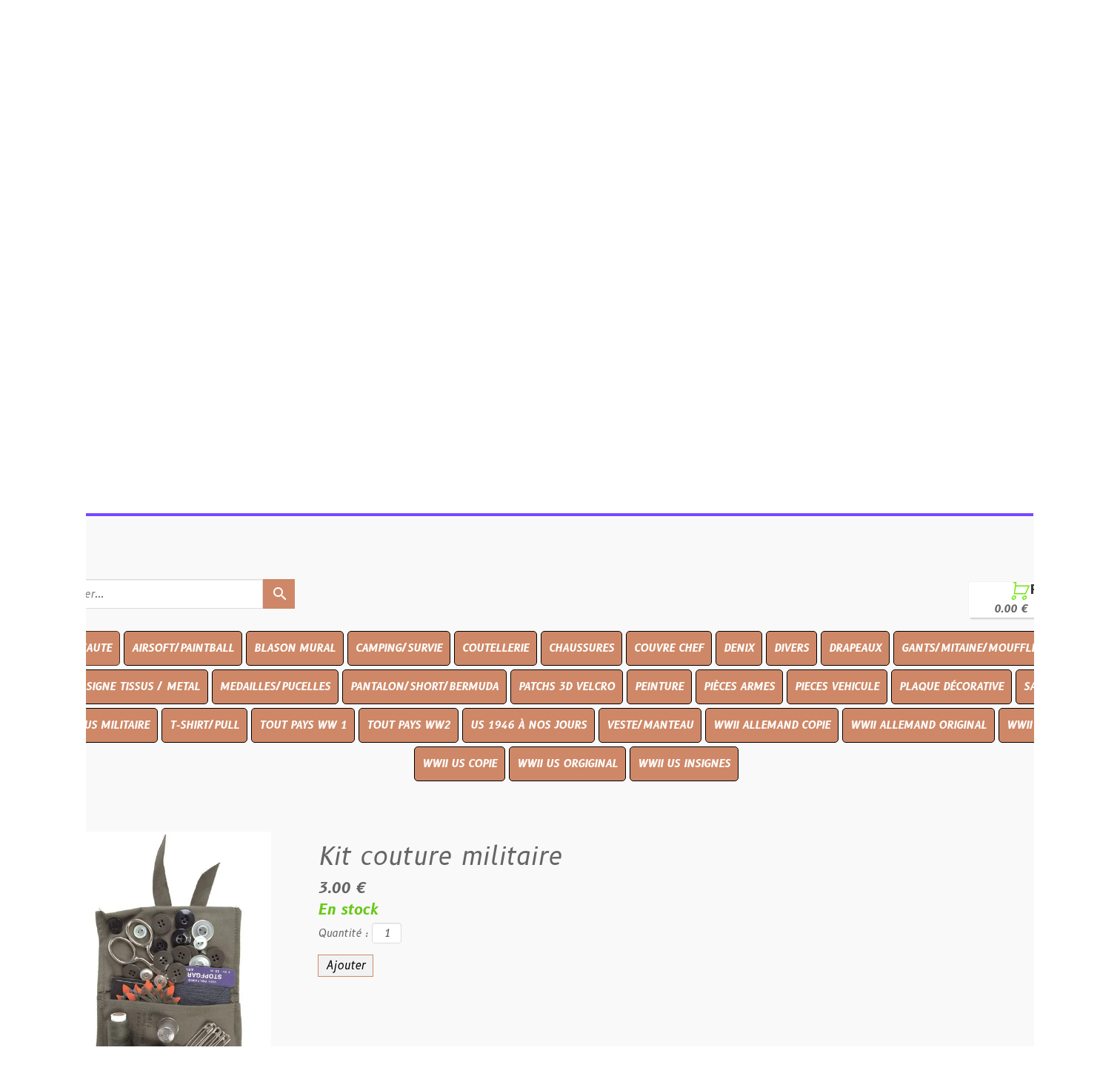

--- FILE ---
content_type: text/plain; charset=utf-8
request_url: https://www.lg-militaryshop.be/json/cpt_ask/52565,13
body_size: 1471
content:
{"member":{"errors":["L'adresse email est incorrecte"]},"products":[{"id":377407,"name":"Kit couture militaire","price":3.0,"img":[{"id":24897887,"name":"91597200.jpg","url":"/Root/etnbz/91597200.jpg","removable":true,"width":768,"height":960,"thumbnails":{"normal":"/Root/etnbz/91597200.jpg?s=YqFCk3A=","small":"/Root/etnbz/91597200.jpg?s=YqFAlnA="},"api":"sitew","srcset":{"768":"/Root/etnbz/91597200.jpg?s=YqFGlXg=","425":"/Root/etnbz/91597200.jpg?s=YqFFkXU="}}],"visible":true,"summary":"KIT DE COUTURE militaire  trousse de couture d\u0026#39;occasion déstockage de l\u0026#39;armée Allemande  ATTENTION photos non contractuelles objet d\u0026#39;occasion \u0026quot;certains élément sont parfois manquant... \u0026quot;ciseaux ,...","max":18,"strike":0.0,"weight":150,"reference":"91597200","order":null,"reserved":[{"cart_id":"ab2ba951-7325-3f87-10bf-fc7f8ef1357c","options":"[]","quantity":1,"reserved_at":"2026-01-03T22:17:27.118+01:00","reserved_until":"2026-01-03T22:27:27.118+01:00"}],"category_ids":[25997],"options":[],"opts":[],"stocks":{},"digital":false,"vat_rate":null,"custom_prices":null,"stock_mode":null,"custom_stock_sentence":"","replenishment_date":null,"custom_stock_sentence_color":"red","pre_order_date":null,"seo":{"description":"Couture, kit, files, aiguilles, ciseaux, militaire, kaki,allemend, armée"},"disabled_on_viewer":false,"url_name":"s377407p/Kit-couture-militaire","pageid":"E"}]}

--- FILE ---
content_type: text/plain; charset=utf-8
request_url: https://www.lg-militaryshop.be/json/cpt_ask/52565,13
body_size: 1471
content:
{"member":{"errors":["L'adresse email est incorrecte"]},"products":[{"id":377407,"name":"Kit couture militaire","price":3.0,"img":[{"id":24897887,"name":"91597200.jpg","url":"/Root/etnbz/91597200.jpg","removable":true,"width":768,"height":960,"thumbnails":{"normal":"/Root/etnbz/91597200.jpg?s=YqFCk3A=","small":"/Root/etnbz/91597200.jpg?s=YqFAlnA="},"api":"sitew","srcset":{"768":"/Root/etnbz/91597200.jpg?s=YqFGlXg=","425":"/Root/etnbz/91597200.jpg?s=YqFFkXU="}}],"visible":true,"summary":"KIT DE COUTURE militaire  trousse de couture d\u0026#39;occasion déstockage de l\u0026#39;armée Allemande  ATTENTION photos non contractuelles objet d\u0026#39;occasion \u0026quot;certains élément sont parfois manquant... \u0026quot;ciseaux ,...","max":18,"strike":0.0,"weight":150,"reference":"91597200","order":null,"reserved":[{"cart_id":"ab2ba951-7325-3f87-10bf-fc7f8ef1357c","options":"[]","quantity":1,"reserved_at":"2026-01-03T22:17:27.118+01:00","reserved_until":"2026-01-03T22:27:27.118+01:00"}],"category_ids":[25997],"options":[],"opts":[],"stocks":{},"digital":false,"vat_rate":null,"custom_prices":null,"stock_mode":null,"custom_stock_sentence":"","replenishment_date":null,"custom_stock_sentence_color":"red","pre_order_date":null,"seo":{"description":"Couture, kit, files, aiguilles, ciseaux, militaire, kaki,allemend, armée"},"disabled_on_viewer":false,"url_name":"s377407p/Kit-couture-militaire","pageid":"E"}]}

--- FILE ---
content_type: text/javascript; charset=utf-8
request_url: https://www.lg-militaryshop.be/file/descriptions?callback=jQuery112406221861655559606_1769218473397&fids=%5B24034823%2C24034834%2C24079133%2C24079134%2C24079135%2C25807346%5D&_=1769218473398
body_size: 778
content:
/**/jQuery112406221861655559606_1769218473397({"24034823":null,"24034834":null,"24079133":null,"24079134":null,"24079135":null,"25807346":null})

--- FILE ---
content_type: text/plain; charset=utf-8
request_url: https://www.lg-militaryshop.be/json/cpt_ask/52565,13
body_size: 1471
content:
{"member":{"errors":["L'adresse email est incorrecte"]},"products":[{"id":377407,"name":"Kit couture militaire","price":3.0,"img":[{"id":24897887,"name":"91597200.jpg","url":"/Root/etnbz/91597200.jpg","removable":true,"width":768,"height":960,"thumbnails":{"normal":"/Root/etnbz/91597200.jpg?s=YqFCk3A=","small":"/Root/etnbz/91597200.jpg?s=YqFAlnA="},"api":"sitew","srcset":{"768":"/Root/etnbz/91597200.jpg?s=YqFGlXg=","425":"/Root/etnbz/91597200.jpg?s=YqFFkXU="}}],"visible":true,"summary":"KIT DE COUTURE militaire  trousse de couture d\u0026#39;occasion déstockage de l\u0026#39;armée Allemande  ATTENTION photos non contractuelles objet d\u0026#39;occasion \u0026quot;certains élément sont parfois manquant... \u0026quot;ciseaux ,...","max":18,"strike":0.0,"weight":150,"reference":"91597200","order":null,"reserved":[{"cart_id":"ab2ba951-7325-3f87-10bf-fc7f8ef1357c","options":"[]","quantity":1,"reserved_at":"2026-01-03T22:17:27.118+01:00","reserved_until":"2026-01-03T22:27:27.118+01:00"}],"category_ids":[25997],"options":[],"opts":[],"stocks":{},"digital":false,"vat_rate":null,"custom_prices":null,"stock_mode":null,"custom_stock_sentence":"","replenishment_date":null,"custom_stock_sentence_color":"red","pre_order_date":null,"seo":{"description":"Couture, kit, files, aiguilles, ciseaux, militaire, kaki,allemend, armée"},"disabled_on_viewer":false,"url_name":"s377407p/Kit-couture-militaire","pageid":"E"}]}

--- FILE ---
content_type: text/plain; charset=utf-8
request_url: https://www.lg-militaryshop.be/json/cpt_ask/52565,13
body_size: 35378
content:
{"member":{"errors":["L'adresse email est incorrecte"]},"conf":{"currency":"EUR","methods":{"transfer":{"send":"on","testmode":false,"before":"Merci d'entrer vos coordonnées dans le formulaire ci-dessous. Une fois ce formulaire envoyé, vous recevrez un bon de commande par email. Ceci vous permettra de payer par virement et de finaliser votre achat.","data":{"n":"o","p":"c","a":"c","s":"o","co":"c","c":"o","st":"c"},"after":"Merci pour votre commande. Un email contenant les instructions de paiement vient de vous être envoyé.","email":"Pour finaliser votre achat, merci d'ordonner un virement d'un montant correspondant au total de la commande, libellé avec la référence du bon de commande, vers ce compte :Titulaire du compte:\tlg-militaryshop\nIBAN:\tBE05 9502 9320 6275\nBIC:\t\nDès que notre banque aura confirmé le virement, nous vous expédierons les produits que vous avez commandés. N'hésitez pas à nous contacter si vous avez besoin de plus d'informations.","name":"Virement ","integration":"external","btn":"Virement ","id":3775},"paypal":{"send":"on","testmode":false,"address":"lg-militaryshop@outlook.be","name":"Paypal","before":"Merci d'entrer vos coordonnées dans le formulaire ci-dessous.","data":{"n":"o","p":"c","a":"c","s":"o","co":"c","c":"c"},"after":"Merci pour votre commande. Nous allons vous contacter très rapidement.","email":"Nous vous remercions pour votre commande. Nous vous l'enverrons dès demain. \u003cbr /\u003eNous espérons votre entière satisfaction, n'hésitez pas à nous contacter si vous avez besoin de plus d'informations. \u003cbr /\u003e\u003cbr /\u003eA bientôt, \u003cbr /\u003eLG-MILITARYSHOP","integration":"external","btn":"Paypal","id":4241}},"options":[],"custom":null,"tracking_code":"","summary_step":true,"billing":{"enabled":true,"vat_rate":21.0,"no_vat_display":false},"terms":"wDX9+VTmoU3s+Oszvs1dh+VP|rU2Mgssavbq|do8O8Lryg3U0u93lfHzVYLzNjMfc9EH5BlCDtJqn4oyukHjUA==","sold_out_text":"RUPTURE DE STOCK","shipping":{"discounts":[],"display_on_product":true,"display_on_cart_summary":true,"display_on_cart":true,"display_shipping_step":true,"display_delay_on_product":true,"display_delay_on_cart":true,"display_delay_on_shipping_step":true,"product_default_weight":1000,"prepare_on_1":false,"prepare_on_2":true,"prepare_on_3":false,"prepare_on_4":true,"prepare_on_5":false,"prepare_on_6":false,"prepare_on_0":false,"last_hour_for_same_day_shipping":15,"forbidden_destinations":null,"undeliverable_order_error_text":"","display_discount":"no"}},"options":{"show_cat_all":false,"style":"c","rows":10,"auto_size":true,"protect":false,"auto_scroll":true,"search_field":true,"show_price_from":false,"show_stocks":true,"show_price_when_out_of_stock":true,"stock_limit":2,"others_buttons_preset":"1698223874586","preset":1,"cta_preset":"1","sort":["n",true],"show_reservation_timer":false},"cb_text":"\u003cp style='font-weight: bold;text-align:center;padding:25px;display: flex;align-items: center;justify-content: center;'\u003e\u003cimg style='width:28px;height:auto' src='https://st0.cdnsw.com/images/blog/padlock.png?infinite_cache' /\u003e Paiement 100% sécurisé \u003cimg src='https://st0.cdnsw.com/images/blog/logo_cb_viewer.png?infinite_cache' /\u003e\u003c/p\u003e","current_member":{"group_ids":[]},"nopid":null,"trackers":null,"nbr_products":2645,"categories":[{"id":49416,"name":"NOUVEAUTE","order":0,"virtual":false,"products":[544648,516947,545011,509210,543638,543809,543010,543953,543736,543095,543871,543632,544700,544706,544688,543705,545200,545194,545199,545192,545188,545197,545191,544692,544686,544687,545078,545186,544353,544941,543712,544347,544619,545019,543589,543060,543102,545184,544624,544632,544683,543431,544966,544977,544985,544989,544943,544951,544956,543867,543865],"products_by_price":[543712,544943,544941,545078,544347,544624,544353,544951,544966,543431,543638,543632,543102,545184,543705,544977,544632,544706,544956,545186,544648,543589,516947,544985,543865,543953,543867,544688,543010,545019,544687,544692,544989,543060,544683,545011,544686,509210,543095,544619,543871,543809,545200,545199,545197,545191,545192,545194,545188,543736,544700],"stores":[29233,52565]},{"id":44131,"name":"AIRSOFT/PAINTBALL","order":1,"virtual":false,"products":[534835,493474,246781,507758,246776,468005,349233,349252,349253,349250,349236,349232,433807,354306,354307,354313,494692,494693,511728,380669,488689,488685,494710,485973,485974,310491,492661,514325,353820,353818,459737,497004,353966,377523,493643,469395,469397,311809,322672,528445,534849,488693,488697,482408,524430,528446,492641,482407,488696,541572,524432,524431,532979,493476,516244,493477,493480,503930,493478,398419,494695,512128,512124,512118,477886,477885,477887,494763,499301,527673,509787,516242,466603,466602,465228,322683,512135,512131,512136,398418,511722,509412,274148,404983,415512,415513,429453,459129,429456,469858,415520,534068,493475,492653,465938,274264,357573,357570,357572,357568,357564,357565,357567,488707,499300,465929,534065,534057,409056,534058,502973,465941,433809,493657,469857,469854,469855,501344,409113,409111,465942,465943,488704,247931,247930,378624,494766,494765,494764,248730,378622,378621,378620,485977,528447,503341,503342,439426,439425,311857,311856,492933,516243,534848,492644,492663,492643,527671,311855,311862,311859,442639,442640,263108,274149,492667,492665,492642,380664,447009,380662,380663,492946,447012,447006,447004,534833,534834,409094,459264,311068,399340,485976,494708,485982,511062,254333,465967,504632,465944,465968,377416,504634,349779,349778,305939,369613,305943,509786,469399,521600,499298,432639,432638,439422,349780,514324,499309,499303,497005,518875,465934,497006,497007,497008,509783,509782,399333,248736,399329,254335,527670,499308,527676,499307,399332,399330,399331,437935,490400,490398,437929,385156,385154,385155,517540,429801,465215,494719,494717,251838,369976,485981,274155,544119,305748,517538,382682,382684,492659,492657,493660,482416,493654,493655,305940,492931,369612,486182,499295,472478,311854,311852,311850,311849,382694,382695,382696,439444,465961,446950,446949,465227,482087,409090,520852,472486,382686,436578,511727,399321,488699,492647,532734,468025,472493,472483,472482,493652,527667,482415,377414,509789,493653,509788,377411,527669,465966,473319,508219,260587,537650,535537,432644,432642,432640,377418,409108,534851,534854,534852,534855,534847,534846,369994,369993,369997,419657,326585,521145,377402,377404,537095,521572,499296,409069,465930,492645,493343,527674,527668,472492],"products_by_price":[322683,527673,465934,254335,399329,433809,465941,399332,465938,527669,527668,465943,493652,509786,482416,509788,509789,433807,437935,527674,369994,246781,399331,499308,465942,377414,521600,499307,499298,399330,493475,493474,369993,437929,490400,469399,382686,409094,436578,493653,492653,409090,527676,527670,490398,493480,503930,493476,493477,516244,380663,477885,477886,477887,511727,527667,409113,409108,465944,493478,516242,432638,439422,465215,429801,485982,432639,482415,509787,488696,497006,497007,447006,494695,497008,492657,465966,492659,380664,465228,492946,274149,385156,385154,472482,472483,385155,537095,274155,415520,528445,493657,518875,497005,398419,517538,465961,482087,439426,439425,488699,492647,377411,311855,524432,459264,447004,466602,493343,447012,466603,494719,399340,305748,494708,380662,357573,472486,488707,447009,357572,534834,357570,311068,369976,492663,492661,492644,446949,516243,534848,492643,465227,246776,465968,499300,524430,541572,528446,469397,482407,322672,524431,492641,482408,488693,488697,532979,534849,469395,514324,377416,527671,415512,442640,415513,251838,429456,509783,473319,497004,439444,459737,509782,311809,485976,409111,503341,499309,503342,544119,353820,353818,512135,517540,512131,512136,468005,357565,357568,357567,357564,534068,349236,353966,349252,349233,349232,492645,349253,349250,248736,399333,263108,534855,534854,504634,377523,499296,521572,488704,492667,504632,492642,442639,446950,472493,492665,377402,499301,472492,494717,380669,502973,534851,493643,499295,404983,382682,382684,534835,534057,429453,465929,534852,254333,534833,501344,469857,409069,499303,493660,534065,488685,534058,311856,311852,512118,369612,486182,492931,507758,492933,305943,311850,512124,305939,311849,305940,512128,311854,369997,469858,311862,369613,528447,509412,311859,311857,488689,349779,465930,247930,493654,409056,493655,537650,349780,468025,469855,260587,274264,494692,494693,398418,469854,465967,535537,508219,520852,274148,377404,459129,472478,534847,310491,485973,511062,485981,494710,514325,399321,485974,419657,511722,382696,382694,382695,534846,432640,432644,247931,532734,432642,511728,494763,521145,354306,354307,354313,485977,494766,378624,378620,378622,248730,378621,377418,494765,349778,494764,326585],"stores":[29233,52565]},{"id":41588,"name":"BLASON MURAL","order":2,"virtual":false,"products":[381771,543149,543418,543396,542829,431890,543400,543973,383606,534938,383389,543610,383608,543397,381724,534935,535372,534939,381769,542867,504266,534940,542786,543398,542399,383632,543148,543395,544760,502524,503214,520450,543414,542391,543393,543370,534934,544761,542398,534932,534937,542782,512571,512750,502500,381711,542780,543146,541240,542788,382520,382495,501847,520446,431886,383388,543151,381726,474802,383394,502506,542848,543371,503216,542397,382499,503212,381718,382492,542400,542472,541239,542202,539673,542781,501844,383897,542871,512579,542404,534942,382489,542726,543401,542727,542874,381721,502501,541238,543413,542767,542403,381641,503220,541242,542787,543959,514053,534941,543607,381728,543394,542396,542728,543420,542406,543608],"products_by_price":[512571,431890,474802,542400,542780,383632,512750,383606,542867,382492,382495,382499,382520,383388,383389,383394,381711,383608,381771,383897,431886,381769,501844,501847,502500,502501,502506,502524,503212,503214,503216,503220,504266,381728,512579,381726,514053,381641,381724,520446,520450,534932,534934,534935,534937,534938,534939,534940,534941,534942,535372,539673,541238,541239,541240,541242,542202,542391,542396,542397,542398,542399,381721,542403,542404,542406,542472,542726,542727,542728,542767,381718,542781,542782,542786,542787,542788,542829,542848,382489,542871,542874,543973,543148,543149,543151,543370,543371,543393,543394,543395,543396,543397,543398,543400,543401,543413,543414,544761,544760,543607,543608,543610,543959,543146,543420,543418],"stores":[29233,52565]},{"id":26000,"name":"CAMPING/SURVIE","order":3,"virtual":false,"products":[468005,399335,274171,349252,349253,349250,349236,349232,485980,424709,322704,485979,353811,353815,514489,399336,274153,274152,354302,532982,353969,277043,399326,322701,357593,357597,357588,357602,246641,402960,354306,354307,354313,494692,494693,465221,459736,380669,442649,258974,253694,494710,404986,517795,514765,446965,446966,446964,398419,435620,435621,510954,254340,533528,459761,254339,527413,311966,494695,459135,512128,512124,512118,357618,477886,477885,477887,494763,529634,529637,298082,466603,466602,322773,529898,322698,322683,512135,512131,398418,482088,469858,415520,264334,274943,322772,488707,499300,472477,472475,472476,472480,482090,354319,354304,311967,443115,469855,503590,424679,326651,326617,465232,465226,378624,494766,494765,494764,248730,378622,378621,378620,485977,355940,511044,482091,253693,304917,444084,472496,459262,459264,415525,415526,310470,322710,254336,253681,311833,412210,494708,349783,511062,254333,465967,349784,465235,349779,246692,446953,308960,369613,349780,251836,468105,349785,442641,435618,435619,399333,510952,248738,424681,387698,248736,482082,262213,477888,322607,274162,494719,494718,494717,251838,369976,264345,485981,314877,274155,389858,246694,498054,354305,493655,247935,382696,322769,387702,389851,461529,246697,419654,419655,308505,246640,484403,404619,404616,404612,322674,322673,405010,405011,482087,511727,269617,399321,248740,355585,277044,482093,511723,399325,353677,433834,482077,482078,432644,432642,432640,251846,254337,322699,514095,514096,521580,246777,304835,248726,248727,248728,248729,349788,399344,259871,260586,260584,260585,399334,377418,369994,369993,432634,447018,369995,419652,369997,443117,443118,432633,326585,468104,246693,521145,304748,537095,535536,304752,304805,477892,415524,404991],"products_by_price":[258974,510954,322698,472496,322683,399336,485979,424709,369995,353811,369994,353969,353815,354302,274153,514489,274152,314877,369993,482093,532982,355585,248740,477887,477885,477886,511727,322704,254339,326651,264334,262213,399335,529898,511723,404619,494695,459761,444084,484403,274171,435618,435619,415525,442641,459135,485980,433834,304752,537095,277044,274155,415520,322607,322710,533528,435620,482087,311967,435621,443115,465235,503590,398419,254340,248726,419654,459264,419655,459262,466603,357618,466602,415526,494719,304748,529637,304917,349785,468105,488707,412210,251836,521580,247935,326617,298082,311833,514096,494708,369976,354319,274162,477888,482088,499300,349783,404612,404616,442649,535536,260586,251838,404986,349788,399334,468005,494718,512135,512131,415524,349236,349232,349252,349253,349250,357597,357602,357588,357593,248736,514095,399333,510952,472477,424681,387698,472476,472475,248738,304805,443117,269617,248727,446953,380669,494717,465221,354304,304835,259871,264345,254333,349784,260585,527413,517795,447018,322772,424679,308505,461529,512124,369613,399344,248728,369997,514765,253693,469858,512118,512128,246777,402960,349779,443118,493655,310470,260584,322701,308960,349780,465967,494693,494692,469855,398418,432633,253681,248729,274943,353677,277043,399326,246641,251846,399325,529634,472480,482082,465232,432634,498054,246694,465226,482077,405011,511062,405010,494710,477892,399321,387702,482078,485981,511044,354305,246640,459736,382696,246693,404991,355940,322773,322769,432642,432644,246697,432640,389851,311966,354313,354306,254336,354307,246692,494763,521145,254337,322699,485977,494766,482091,482090,322673,378620,389858,378621,253694,378622,322674,378624,248730,377418,419652,494765,494764,468104,326585,446966,446965,446964],"stores":[29233,52565]},{"id":33988,"name":"COUTELLERIE","order":4,"virtual":false,"products":[408799,408797,517795,404996,404985,499305,499306,472477,472480,419469,298295,304917,408788,465766,408786,512111,385328,465956,444084,270242,502960,502962,251836,492646,468105,408802,488636,465762,465763,465761,408792,465767,399343,502957,487229,487226,482414,523219,523217,523218,482467,482412,408804,465764,408791,487228,487225,512143,502944,521597,487227,408803,469371,472488,355354,355356,487223,534844,472471,534838,472489,469369,534837,534842,467209,512150,512196,523643,519319,512190,502965,519320,512140,502958,534836,304822,304833,482466,399341,482413,310468,465949,465955,465951,465950,465948,465954,465953,465947,355358,523212,523216,523209,502950,502949,467208,502946,521581,523215,523214,523210,408798,502947,251842,408801,408805,404982,419654,472479,502945,487232,534839,534843,534840,472473,493658,354315,419655,355357,408793,246768,380667,469373,499299,502943,502959,543359,482411,482410,543362,308505,502948,517539,469372,262111,262113,262114,262112,296246,270244,353809,262115,274945,500079,502955,389845,387700,534659,389831,502953],"products_by_price":[465767,408788,408786,465761,465766,408793,465956,465764,408799,408798,465762,465763,512111,502949,502950,499299,502960,502947,408791,500079,408797,408805,408802,467208,408792,408803,408804,380667,444084,385328,408801,502962,502959,517539,469373,355356,355354,419654,502945,419655,512196,465955,465953,270242,465951,465949,465948,465947,389831,468105,404982,465954,512190,512150,512143,512140,399341,502965,355358,251836,502958,502957,304917,251842,519319,519320,492646,465950,543362,502943,502948,419469,404996,502944,521597,521581,523643,262113,404985,399343,353809,482467,310468,502955,262112,543359,534836,270244,355357,262114,298295,274945,354315,534840,502953,472471,534843,472488,469372,534842,472477,472489,469371,482410,467209,482411,482412,482414,534844,482413,487223,487225,304833,304822,472473,534839,472479,534838,487226,487227,487228,487232,534837,487229,262115,502946,488636,523209,523210,493658,523214,523215,523216,523217,523218,523219,469369,523212,246768,482466,262111,296246,517795,308505,534659,472480,499306,499305,389845,387700],"stores":[29233,52565]},{"id":26002,"name":"CHAUSSURES","order":5,"virtual":false,"products":[310497,500083,442647,442649,524426,246648,246646,355360,274835,310495,259863,262211,306319,290756,349777,311067,466312,466314,295180,466311,295195,295197,322700,442641,254342,326615,466316,432514,355364,360198,360202,466310,514206,246666,304807,432509,258973],"products_by_price":[258973,259863,254342,246666,432509,304807,432514,442647,500083,262211,274835,306319,524426,246648,355360,246646,514206,442641,310495,442649,310497,360202,355364,360198,290756,322700,326615,295195,466314,466312,466311,349777,295197,311067,466316,466310,295180],"stores":[29233,52565]},{"id":27892,"name":"COUVRE CHEF","order":6,"virtual":false,"products":[263103,298288,251835,357625,498061,493640,493641,420103,305741,377893,377902,247940,514987,465960,514094,274836,394093,511594,511595,248473,377899,465958,251191,296265,514988,251185,248472,274837,296267,296268,251195,298120,251189,251833,251183,251193,439441,296270,270229,251194,357619,439440,251186,251187,251188,472531,404988,246652,246642,465214,246644,246643,493374,270230,305744,508219,260587,420101,345786,420099,263104,250340,394047,394073,322788,499613,394046,263101,263102,251196,296283,251197,419464,270228,444086,246651,271929,465957,439443,517797,517802,362866,517803,517806,517796,517805,362863,362870,510951,260574,303640,459760,498063],"products_by_price":[362863,362866,362870,510951,305744,251185,305741,247940,260574,246651,517803,517802,517806,517805,517797,439443,465957,517796,263103,465214,511595,298288,511594,498061,357625,303640,498063,246642,444086,251835,271929,514094,404988,357619,251193,248473,439440,251186,459760,251188,296268,251183,493374,493640,465960,296270,246644,274837,439441,274836,251189,298120,251187,270229,394093,514987,514988,251191,296265,246643,248472,251833,296267,251195,251194,270230,420099,420101,493641,322788,472531,263104,465958,251197,499613,251196,508219,250340,419464,246652,394073,394047,394046,260587,296283,270228,345786,263101,263102,420103,377902,377899,377893],"stores":[29233,52565]},{"id":48276,"name":"DENIX","order":7,"virtual":false,"products":[507758,509445,467203,486138,509720,493476,493477,493480,503930,493478,467207,465939,467202,523271,498589,467204,497460,515595,523272,467139,485993,509721,442640,467205,467140,523267,497468,467206,523269,485975,485978,488432,498587],"products_by_price":[509721,523269,485978,467140,509445,488432,467206,467202,498587,485993,486138,485975,497468,523267,467205,467203,509720,523271,498589,523272,497460,515595,467204,467207,467139,465939,493476,493480,493477,503930,493478,442640,507758],"stores":[29233,52565]},{"id":25998,"name":"DIVERS","order":8,"virtual":false,"products":[253685,298116,322701,494692,494693,248471,494711,485973,446964,494763,270233,459752,398417,369982,264347,271931,270234,270236,379672,379670,379668,270235,511720,511721,385139,369985,369980,424688,424693,424691,424690,424689,511719,253680,517828,517826,517827,517825,517824,521579,521576,521578,509412,275164,429456,274847,274943,316579,542264,465222,424679,465225,465223,465224,326617,494766,494764,378622,543423,311856,263108,342523,424685,424684,424683,543480,543605,253681,465967,543486,543483,504632,504634,349779,349778,369613,305943,349780,465934,494719,494718,494717,251837,369972,369979,369977,369978,295178,369975,342521,274146,264338,295191,305940,305946,486182,253695,253684,543482,537096,419654,419655,404616,404612,542185,543594,544654,543768,543615,543767,543611,543591,543802,468025,298118,369861,260582,399328,269619,482093,399324,399325,353677,433834,250341,432644,447027,248726,260586,353961,543479,543484,543426,543481,543487],"products_by_price":[465934,482093,543605,248471,433834,542185,248726,419655,419654,274146,494719,253685,369977,369975,369972,369979,326617,369978,424684,424683,424685,404616,429456,260586,404612,494718,263108,542264,251837,504632,537096,494717,504634,486182,311856,465223,465224,305943,465222,264338,305946,305940,295191,424679,369613,509412,465225,349779,269619,322701,295178,349780,494692,264347,468025,494693,465967,274943,253681,353677,543482,543486,543487,543591,543594,298118,543767,342521,543768,543615,399325,543802,260582,543611,543484,399324,250341,544654,379672,379670,511721,494711,424688,379668,521579,521578,521576,511720,511719,424689,424693,485973,424690,424691,298116,432644,274847,399328,369861,253684,316579,494763,494766,342523,517825,517827,459752,517828,517824,543480,271931,270234,270235,385139,378622,369985,275164,270236,543479,369982,270233,369980,253680,398417,517826,349778,253695,543426,543423,353961,494764,543481,543483,447027,446964],"stores":[29233,52565]},{"id":54379,"name":"DRAPEAUX","order":9,"virtual":false,"products":[274404,382697,274396,274394,382698,298110,539062,298114,429807,429804,530643,298113,382699,274391,274401,274392,274398],"products_by_price":[539062,530643,429807,274391,382699,298113,274401,429804,274392,298114,298110,382698,274396,274394,382697,274404,274398],"stores":[52565]},{"id":34120,"name":"GANTS/MITAINE/MOUFFLE","order":10,"virtual":false,"products":[511722,250339,250338,305949,305745,305752,510953,429801,435625,465215,353965,311829,269615,510541,436577,382307,305950,402959,362853,503096,296247,305707,296243,382679],"products_by_price":[305707,435625,465215,429801,269615,305745,311829,353965,305950,382307,305752,436577,296243,382679,402959,305949,296247,250338,250339,510953,503096,362853,511722,510541],"stores":[29233,52565]},{"id":34090,"name":"HOLSTER","order":11,"virtual":false,"products":[499301,305387,273557,305356,305351,499309,465945,305364,305362,305346,305377,543410,306365,404989,306313,497005,518875,248494,497006,497007,497008,432646,362852,515888,305349,305353,305374,543477,537239,515889,517300,515882,543506],"products_by_price":[517300,362852,465945,305349,305374,515888,305353,305364,305377,305351,273557,305362,497007,497006,305356,497008,432646,305346,518875,497005,248494,305387,537239,515882,515889,543410,404989,306365,499309,306313,543506,543477,499301],"stores":[29233,52565]},{"id":35198,"name":"INSIGNE TISSUS / METAL","order":12,"virtual":false,"products":[503912,503920,503963,503966,541700,503916,503957,503940,542210,503938,503959,542265,542264,503960,503955,417717,503964,542841,502195,543019,503961,503951,500234,500235,512343,512342,500233,512341,512344,512345,512350,512351,512348,512349,512347,512346,533829,533828,542272,542276,542274,542267,542275,542269,542273,542268,533832,533824,519012,519000,519004,518999,519020,518996,518997,519001,518995,519011,519008,519002,533825,519003,519007,519010,519009,519005,519006,519015,518987,533821,518877,518876,533831,519014,518878,518888,533822,518893,516119,516120,520573,533823,519018,519019,519016,519017,518993,518988,518990,518980,518994,518991,518989,518992,518986,518884,518981,518983,518982,518891,519013,533827,533826,541969,541723,541722,541775,533834,541701,533833,533830,541727,484728,541898,380881,503942,542904,503922,542209,503918,541903,541905,503917,511861,511860,511854,511855,511857,511856,542256,511851,511859,511849,511847,542254,511848,538720,503956,503953,503958,503965,503934,503943,503933],"products_by_price":[538720,503920,503912,512349,541727,541700,502195,542264,500233,512341,484728,512342,512343,512344,512348,543019,512346,542841,500235,500234,512345,512350,512351,512347,542276,542275,542274,542273,542272,542267,542268,519014,511854,511855,511856,511857,511859,511860,511861,542904,511849,511848,511847,503966,503965,503964,503963,503961,503960,518986,519013,519011,519002,518991,518994,519003,519007,518980,518884,518999,518997,518996,503959,503958,518995,519008,518992,518878,503957,503956,503955,503953,503951,503943,518876,518891,518888,518989,519020,519000,518981,518982,518988,518993,519015,503942,503940,519017,518990,519006,519016,519005,519010,519004,518983,518987,503938,520573,519001,511851,519009,503934,533821,533822,533823,533824,533825,533826,503933,533828,533829,533830,533831,503922,533833,533834,503918,503917,541701,541722,541723,503916,541775,541898,541903,541905,541969,542209,542210,542254,542256,417717,542265,533827,380881,542269,519012,518877,533832,516119,518893,516120,519019,519018],"stores":[29233,52565]},{"id":33968,"name":"MEDAILLES/PUCELLES ","order":13,"virtual":false,"products":[419810,497137,464791,542293,411710,503898,316683,542265,542264,503106,541335,503222,543089,512362,323598,323591,308103,543091,503647,543019,543708,542305,542306,543710,543706,540065,543673,542008,464794,497133,360083,542281,496786,542272,542276,542274,542267,542275,542269,542273,542268,391172,542286,324879,471705,542904,503091,526604,382835,471703,497206,497132,497276,512364,542838,515659,428498,542031,391149,526597,463110,515656,497135,497228,497208,497139,503086,463105,503084,497219,503897,506305,506304,324867,538720,419814,497118,471980,497117,324868,542285,383638,383873,542257,323599,515660,419809,497462,515662,323612,324843,497226,512367,497230,323619,512363,502550,503085,463692,515658,497126,497290,383677,514422,324855,324875,497270,419807,497231,323618,542282,497494,471708,471709,324861,497149,323596,542290,497233,497125,497121,542263,324883,512369,542844,382836,503102,471707],"products_by_price":[542031,391149,538720,308103,542838,464791,543091,428498,542844,496786,360083,323591,323598,324868,512363,323619,419810,324843,323612,419809,323599,383873,383638,324855,541335,419814,382835,324879,324875,419807,411710,463105,463110,463692,323618,464794,471703,471705,471707,471708,471709,471980,324861,497117,497118,497121,497125,497126,497132,497133,497135,497137,497139,497149,497206,497208,497219,497226,497228,497230,497231,497233,497270,497276,497290,497462,497494,502550,503084,503085,503086,503091,503102,503106,503222,503647,503897,503898,323596,324883,512362,383677,512364,512367,512369,514422,515656,515658,515659,515660,515662,526597,526604,543089,382836,542008,542281,542263,542264,543019,391172,316683,542305,542293,542290,542286,542285,542282,542257,542276,542275,542274,542273,542268,542267,542272,542306,542904,543710,542265,540065,543708,543706,543673,324867,542269,506305,506304],"stores":[29233,52565]},{"id":45026,"name":"PANTALON/SHORT/BERMUDA","order":15,"virtual":false,"products":[316796,262214,303959,357553,543504,400912,311821,516319,493657,512386,246649,246650,246675,316801,360195,298109,492930,316799,311816,311813,316793,543406,307409,355352,306317,306369,263105,264343,305936,482083,517810,517811,419666,419670,419669,419665,482085,511716,517809,419673,419674,308504,419672,419671,419676,511718,511717,385327,385329],"products_by_price":[355352,316796,303959,311816,316799,360195,298109,316801,262214,400912,246675,311813,492930,246649,493657,307409,511716,516319,357553,385329,385327,246650,316793,543504,263105,543406,512386,311821,511718,511717,305936,419665,419666,419669,419670,482085,517809,482083,517810,308504,419674,419673,419672,517811,419676,419671,264343,306369,306317],"stores":[29233,52565]},{"id":30064,"name":"PATCHS 3D VELCRO","order":16,"virtual":false,"products":[326586,257169,326205,398426,257165,271951,379663,274944,271958,271963,271959,398423,379654,385133,257171,379658,484427,484425,484419,484422,374843,257159,257167,326599,326589,424702,355368,251845,374847,374848,412216,260581,394213,257168,270239,271953,260580,311838,257172,295439,257164,537094,271954,326591,246780,522395,522394,535543,522404,535544,521147,521148,326200,522403,522397,522391,522399,522398,522401,522405,522393,504742,504741,504743,504744,504740,311837,521143,379667,326596,326590,469857,469854,469855,501344,509411,326594,326592,326593,326595,307196,374825,271946,374820,405007,398424,257166,374840,326603,257170,385132,385131,271948,424695,435644,379665,355371,355584,467143,385130,326601,271947,424705,257162,326207,492937,385135,270240,482095,374833,326597,326196,326202,398425,307197,374754,326600,385134,424696,307201,374755,374818,298302,402962,307203,424701,424699,522402,468028,468029,468027,467144,424700,424704,398422,398420,257173,326209,257160,385136,484416,522392,504746],"products_by_price":[501344,509411,469857,385136,469855,469854,246780,521143,311837,398425,257170,257169,257167,257160,257164,257165,257172,257173,537094,307196,307197,307201,311838,326200,326202,326205,326209,326586,326589,326590,326592,326593,326594,326595,326596,326597,326599,326600,326601,326603,298302,355368,355371,355584,374754,374755,374818,374820,374825,374833,374840,374843,374847,374848,379654,379658,379663,379665,385130,385132,385133,385134,385135,398420,398422,398424,398426,405007,424699,424700,424701,424702,424704,424705,435644,271947,467143,467144,468027,468028,468029,257168,257166,257162,482095,484416,484419,484422,484425,484427,492937,260581,271953,504740,504741,504742,504743,504744,504746,271954,307203,402962,424696,257159,326196,535544,522404,535543,398423,522405,257171,412216,295439,260580,270239,394213,326591,271946,379667,424695,385131,270240,326207,271948,521147,521148,271951,522391,522392,522393,522394,522395,522397,522398,522399,522401,522402,522403,274944,251845,271958,271963,271959],"stores":[29233,52565]},{"id":25996,"name":"PEINTURE","order":17,"virtual":false,"products":[246632,274302,274304,246637,432636,246635,524428,524427,246774,374719,360204,360211,270245,246638,465216,360214,246636,360210,246634,274306,246775,465969,246639,374724,443116,360206,274305],"products_by_price":[246638,246639,374724,270245,274306,246632,246636,246774,246775,246635,274302,274304,274305,246637,360204,360206,360210,360211,360214,374719,246634,432636,443116,465216,465969,524427,524428],"stores":[29233,52565]},{"id":33288,"name":"PIÈCES ARMES","order":18,"virtual":false,"products":[509869,355727,246776,297038,517491,443826,296723,443831,443832,521987,527673,521916,435984,304781,534068,465939,465938,525418,465929,465941,511643,501995,536573,465942,465943,488704,484371,521935,442639,355733,296844,296842,517486,530450,507897,534095,534094,465944,523124,545136,443836,531414,521948,533476,519418,501999,502012,509870,355731,409100,443870,443871,443895,430885,443894,545084,370582,443857,443866,509871,443825,545103,376209,476073,444055,545137,542318,542312,521886,543020,545184,542201,542198,443799,377402,377404,484370,521920,443906,495074,514281,409069,465930,527674],"products_by_price":[519418,545184,545103,542198,542201,527673,533476,465941,465938,465943,507897,527674,465942,465939,443831,511643,521948,465944,545137,430885,521935,443826,376209,521886,443894,443895,443906,443866,443857,509871,521920,476073,370582,545084,525418,435984,443832,523124,296723,355731,484371,536573,495074,530450,355733,409100,355727,443825,509870,443870,517486,517491,246776,534094,534095,534068,545136,543020,296842,443836,509869,296844,521987,443871,501995,502012,501999,442639,488704,377402,304781,465929,443799,409069,465930,521916,377404,531414,444055,484370,542318,297038,542312,514281],"stores":[29233,52565]},{"id":43471,"name":"PIECES VEHICULE","order":19,"virtual":false,"products":[471824,400906,509210,498125,498126,498123,514057,542044,503533,544690,517505,544689,533877,458725,451296,458724,517067,517066,533559,536881,517069,400911,400905,517493,540385,534632,400909,543028,528323,527519],"products_by_price":[534632,400911,471824,533559,536881,458724,514057,451296,458725,400905,542044,400906,400909,543028,540385,544689,517493,517069,509210,503533,533877,544690,517067,517066,528323,498126,498123,498125,517505,527519],"stores":[29233,52565]},{"id":30006,"name":"PLAQUE DÉCORATIVE ","order":20,"virtual":false,"products":[274827,385209,385217,274826,385221,385153,274834,274825,274823,370001,246779,370005,258752,274822,385214,517807,271938,385223,274821,274820,274818,271944,271943,271942,424683,271941,271939,432647,271934,271940,247934,385226,385225,513319,271945,513320,271937,385210,271936,271935,385207,385211],"products_by_price":[385153,424683,385221,432647,385207,385209,385217,385210,385211,385214,370001,513319,513320,370005,517807,258752,271945,246779,247934,274821,274820,274818,271944,271943,271941,271940,271939,385223,274823,385225,385226,271938,271937,271936,274827,274822,274826,274825,271935,271942,274834,271934],"stores":[29233,52565]},{"id":27914,"name":"SAC A DOS ","order":21,"virtual":false,"products":[274984,380668,380669,494710,485973,485974,310491,314785,353679,493476,493477,493480,493478,311832,311831,311830,314873,274991,435621,316825,316822,316821,316824,465965,316823,520851,512128,512124,512118,357618,477886,477885,477887,314876,314875,264350,304747,520686,520687,520685,482421,277040,277041,277037,277039,537651,377525,382693,482423,537648,385204,385200,274988,274981,274986,274987,274982,274983,274992,492935,492934,520684,473314,277035,512135,512131,512136,512134,357573,488707,499300,251840,469857,469854,469855,501344,494766,494765,494764,477891,477890,435618,435619,382684,248740,355585,424677,322708,322707,353961,274985],"products_by_price":[314875,314876,274987,274984,274985,274988,382693,311832,274982,274983,304747,537648,311830,311831,537651,274981,274986,377525,482423,322707,355585,322708,248740,277041,424677,520684,277039,492934,520685,277040,277037,473314,520686,353679,277035,492935,482421,520687,264350,274992,274991,251840,493476,493477,493480,477886,477887,477885,314873,493478,314785,316823,435618,316824,465965,435619,520851,316822,316821,316825,385204,385200,435621,357618,488707,357573,477891,499300,477890,512136,512135,512131,512134,380669,380668,382684,501344,469857,512118,512128,512124,469854,469855,485973,494710,310491,485974,494766,494765,494764,353961],"stores":[29233,52565]},{"id":25997,"name":"SURPLUS MILITAIRE","order":22,"virtual":false,"products":[359477,349782,442645,360362,543500,304005,304739,360482,516320,512356,543440,275173,536048,389956,542772,537236,537237,537238,543474,420247,359555,349781,368441,537002,368444,376911,273477,498125,498126,498123,360502,368439,387422,436502,494484,533883,420254,298082,533882,533880,305248,307399,542388,543411,303983,303959,360498,400912,543095,543871,516319,526417,275172,512386,246649,246650,246675,543406,307409,503590,523724,290756,543766,542729,527795,521131,495854,528024,542766,377407,514205,503731,503730,543099,543368,543369,543065,420354,420352,389952,543035,387433,542731,543410,543477,538691,543025,534620,523685,543372,536594,536593,314784,360023,543505,537240,543100,543061,543024,543807,527523,536591,246678,246680,246685,246683,512355,307397,370568,273581,304335,543475,392367,534641,392370,435715,484971,534805,543415,387438,387436,542823,542822,355936,478356,506305,506304,498120,246666,543094,246651,543506,439443,362870,543013,387699,524540,524545,524546,524538,544762,543022,494485,430464,543443],"products_by_price":[542388,246666,304005,498120,376911,494485,533880,533882,360482,360362,534641,533883,494484,304739,436502,362870,360502,523724,392367,495854,543443,360498,478356,389956,442645,534620,542729,543013,387422,543100,543094,389952,526417,275173,307399,368439,303959,543061,420254,307397,400912,305248,536048,273581,273477,246683,430464,246680,246675,349782,542823,542822,246649,542766,275172,512356,392370,543871,314784,420247,307409,484971,527795,543500,359477,543095,543440,543807,521131,503590,516320,516319,298082,435715,524545,524546,349781,543024,537237,387438,303983,355936,420352,420354,246651,387436,514205,537238,542731,246685,246678,246650,524540,524538,439443,543372,543406,543410,368444,360023,543475,498123,543505,537236,528024,523685,537240,538691,304335,512386,543506,537002,542772,543474,503731,503730,536593,543477,543025,498126,543415,543065,543411,498125,543099,370568,543368,543369,534805,544762,387699,359555,512355,536594,543022,387433,536591,290756,543766,377407,368441,543035,506305,506304,527523],"stores":[29233,52565]},{"id":27891,"name":"T-SHIRT/PULL","order":23,"virtual":false,"products":[482080,308501,298287,306354,306321,298105,248492,248491,511588,511589,253692,253691,511592,420097,308450,308477,263100,308463,308456,359555,296242,248469,297979,304048,246770,469849,503093,518873,518874,485972,246771,511583,511585,258761,253689,511580,511581,385323,469853,308486,310500,389795,469851,385326,310507,308495,308479,253679,258768,263099,369606,246772,382383,489383,527403,485971,537381,502696,492148,492149,492147,262213,251832,314788,487828,439437,439435,439439,482081],"products_by_price":[439435,439437,439439,485971,489383,492148,492149,492147,527403,262213,487828,537381,502696,511581,369606,511585,511580,258768,308456,308463,248491,308479,308486,308495,308501,246771,248492,253679,263100,263099,382383,308477,420097,518874,518873,482080,251832,485972,253691,482081,298105,469853,469851,469849,310507,314788,310500,385323,306354,306321,248469,385326,297979,503093,296242,246770,511583,253692,511588,511589,511592,308450,246772,359555,253689,258761,304048,389795,298287],"stores":[29233,52565]},{"id":27977,"name":"TOUT PAYS WW 1","order":24,"virtual":false,"products":[359477,522816,388767,388764,434978,470643,474882,522145,523127,542008,517497,521569,521564,521585,521586,521577,521574,507897,535350,293907,502089,522673,431941,521568,521584,521588,542868,539394,542031,391149,345134,541970,544693,536494,542312,533301,274139,292620,544624,544632,523095,544966,544977,544951,542307,542298,458723],"products_by_price":[542298,544693,535350,544951,544624,541970,292620,544966,536494,293907,544977,544632,470643,542031,458723,522816,474882,345134,391149,533301,507897,274139,522673,502089,431941,523095,539394,434978,542868,517497,359477,523127,388764,388767,542307,522145,542008,521586,521564,521585,521568,521569,521574,521584,521588,521577,542312],"stores":[29233,52565]},{"id":30177,"name":"TOUT  PAYS WW2","order":25,"virtual":false,"products":[522054,521611,521590,528104,544700,519729,538600,543876,521610,521609,502089,497041,275176,503199,537122,484971,494490,537230,544943,544956,523788],"products_by_price":[544943,537122,538600,544956,523788,503199,502089,494490,522054,537230,543876,497041,484971,528104,275176,519729,544700,521610,521609,521590,521611],"stores":[29233,52565]},{"id":26015,"name":"US 1946 À NOS JOURS","order":26,"virtual":false,"products":[543811,273485,359468,359168,359174,273484,500592,359178,359474,430460,306608,514973,500443,320626,503537,533897,528020,516947,505745,495067,477655,494484,533883,246702,375978,320722,543659,444079,543409,316683,543063,528337,543504,477608,533927,402451,527953,392821,264709,392509,273574,451285,441646,542730,317970,359470,317917,292622,512412,435719,499811,543062,358963,499777,528323,303647,270255,316684,512468,316687],"products_by_price":[533927,527953,477608,306608,505745,451285,359474,317917,500443,264709,516947,514973,494484,533883,358963,533897,499777,543811,500592,359178,273485,303647,359174,359468,359168,402451,273484,528020,435719,292622,542730,503537,320626,246702,359470,495067,499811,320722,543504,477655,543659,543409,512412,512468,444079,392821,273574,430460,528323,528337,441646,392509,317970,316683,543062,375978,270255,316687,543063,316684],"stores":[29233,52565]},{"id":27907,"name":"VESTE/MANTEAU","order":27,"virtual":false,"products":[510533,514494,258993,304005,264336,246645,512356,543440,482432,389956,306355,295580,343795,510943,389952,314874,314878,248478,511578,511579,248488,247932,248487,314789],"products_by_price":[258993,304005,510533,514494,510943,306355,295580,482432,264336,314874,314878,248488,511579,511578,248487,247932,314789,389956,389952,248478,343795,512356,543440,246645],"stores":[29233,52565]},{"id":26098,"name":"WWII ALLEMAND COPIE","order":28,"virtual":false,"products":[517719,389841,514773,514770,254338,501839,514774,514775,421991,362839,517720,523271,498589,467204,497460,485993,509721,304754,362852,497468,467206,485975,485978,459125,543431,405006],"products_by_price":[509721,485978,467206,485993,485975,497468,517719,543431,523271,498589,497460,421991,467204,459125,362852,389841,362839,405006,514773,514770,517720,254338,304754,514774,514775,501839],"stores":[29233,52565]},{"id":25993,"name":"WWII ALLEMAND ORIGINAL","order":29,"virtual":false,"products":[544648,359477,536882,514867,542702,503205,542703,534799,521611,521590,543953,543954,509140,475924,495054,535548,532516,297112,514228,542716,542706,542705,542708,542715,542713,542719,542707,542717,542709,542711,542710,545201,542720,542724,542721,542725,542723,542722,542734,543876,521610,521609,539249,475821,522676,443318,530337,271057,524558,353536,544353,544941,544693,544696,543772,394999,394994,395006,534768,534235,465099,516099,491446,488454,523095,444025,544985,514232,514233,514281,512469],"products_by_price":[544693,544696,544941,536882,539249,544353,535548,534235,514867,394994,534768,522676,475821,443318,395006,465099,544648,543772,514228,353536,394999,534799,544985,488454,543953,516099,542734,503205,543954,543876,512469,523095,514232,444025,514233,491446,532516,495054,359477,524558,530337,509140,545201,542709,542710,542711,542713,542715,542716,542717,542719,542720,542721,542722,542723,542724,542725,475924,542703,542705,542707,542706,542702,271057,297112,542708,521609,521610,521590,521611,514281],"stores":[29233,52565]},{"id":25995,"name":"WWII UK ORIGINAL","order":30,"virtual":false,"products":[543157,472359,473497,538692,383204,531761,515588,515587,461614,316338,523668,305821,501908,540418,532735,503533,543734,432102,432091,432088,432105,461240,461133,524553,534677,520728,461250,526596,523793,538696,536053,530671,443776,350761,488122,534638,474806,497043,542868,539394,432739,545187,523123,432664,392809,542825,543589,543060,323307,523810,523809,523808,523800,360651,534504,544989,544951,543865,543036],"products_by_price":[520728,531761,544951,432088,526596,432105,473497,523668,540418,432102,432091,305821,472359,524553,543589,501908,461614,443776,536053,538696,543865,534504,350761,474806,542825,543157,497043,543734,432664,432739,523123,539394,544989,543060,530671,392809,542868,488122,383204,543036,461250,534638,538692,323307,461240,316338,503533,534677,545187,532735,461133,515587,515588,523793,360651,523808,523800,523809,523810],"stores":[29233,52565]},{"id":25994,"name":"WWII US COPIE","order":31,"virtual":false,"products":[259869,362855,253685,253433,253428,433816,296603,509445,467203,362850,486138,246641,296723,509720,258974,259863,385151,269605,269604,432520,377419,259872,467207,514773,258754,254323,254330,254329,254332,254325,501840,514776,514774,307287,377405,246696,519719,467202,515595,523272,467139,264335,541335,269610,429465,497037,311837,310502,521143,521141,521142,362841,429236,274418,443566,253432,253434,304778,467782,253429,307288,253440,389775,507093,507094,362700,467783,535540,433735,500198,269612,253437,254324,534845,274505,269607,264333,274503,467205,523987,353681,353680,353805,353807,399338,259870,253436,253438,467140,510953,311829,510541,322607,523267,523269,254327,543098,488432,543092,432518,253439,497467,432517,254322,270241,254342,433736,254334,264332,307289,432514,362840,432553,254331,429213,467813,513985,253435,519592,519593,432560,304807,432509,258973,258760,260574,274403,354866,500079,369992,535539,535542],"products_by_price":[258974,523269,467140,509445,488432,467202,486138,523267,467205,467203,509720,258973,253429,259863,254342,304807,432509,258760,467782,523272,432514,258754,259872,515595,253428,253432,253433,467207,307289,296603,467783,467139,254334,362850,429236,443566,307287,274418,362840,264332,433816,519719,254332,534845,274503,362700,254324,497467,270241,254322,254323,513985,254325,543098,500079,274505,253434,307288,362841,253436,432517,467813,304778,429213,269604,311829,264333,269610,322607,377419,385151,269607,253435,501840,514773,254329,362855,253439,353681,389775,296723,253437,254331,254327,264335,432518,260574,253685,432560,507094,507093,369992,253438,269612,353807,519593,523987,353805,399338,535540,535542,519592,535539,259870,259869,433735,432520,253440,541335,377405,432553,353680,254330,269605,433736,246696,274403,510953,311837,521141,514776,514774,521143,521142,543092,310502,429465,497037,500198,246641,510541,354866],"stores":[29233,52565]},{"id":25992,"name":"WWII US ORGIGINAL","order":32,"virtual":false,"products":[523275,471824,514967,534090,460759,495337,525849,514973,533897,432660,545011,317921,317924,532462,532455,532481,532485,532470,509210,541987,541984,541982,528010,472051,475799,542012,542013,542011,542014,541909,543880,421374,505665,541961,495067,471697,515588,515587,397857,326195,543638,495274,542029,543809,542046,542259,534679,536054,541991,541992,264144,541993,501829,543010,528407,528397,506353,524686,433118,542388,513145,513254,495049,529938,521308,538616,350754,475822,514057,521304,422056,503900,534814,542044,527780,544690,544689,533877,433138,534619,527999,498654,465572,458724,458725,451296,543736,532524,499796,500447,499797,499881,543632,499877,476032,421344,541960,500696,500706,519387,513999,544688,516036,543705,476074,543644,541941,492091,492092,545200,545194,545199,545192,545188,545197,545191,542784,527953,475673,475672,501827,517067,517066,541962,528608,461124,500264,475977,514328,506356,514329,461292,514330,444054,496483,496482,521303,472385,511083,530986,534771,543692,293907,542047,533559,544692,254010,308512,542016,542017,542059,524660,380795,544686,514965,246698,530328,536881,540393,514265,537001,542227,474192,541972,542730,526577,472653,528103,541926,541917,322876,517069,543808,432503,246699,530991,475913,510337,535550,443672,545078,542007,545186,543016,259836,528335,528336,442761,499754,499732,534640,517493,540385,534632,519413,499864,519412,519411,527633,527602,472644,541971,541970,541968,513780,495338,543712,514000,477840,544619,542318,542315,475898,543478,304309,543153,545019,543493,500108,500560,500578,500585,508149,543103,544759,543774,313415,543589,534618,475829,534639,485349,535377,543102,528598,499771,543028,543088,535692,391132,503204,542065,517553,517552,534091,542023,442051,534505,499770,544683,466074,503591,542053,517298,534101,475886,542201,542198,386039,542698,500615,523019,500168,500167,500165,354866,475921,528320,543867,475775,536572,421371,475594,505682],"products_by_price":[543712,499771,499770,499754,542388,519387,499732,442761,475898,475886,543692,541917,541926,545078,530986,534771,541968,501829,541970,541971,543493,474192,534632,528320,536572,543638,501827,499877,505682,293907,543632,534091,543102,542023,527953,500447,499796,534090,499797,542016,543705,542017,499881,505665,513780,472051,471824,516036,542198,519413,542201,533559,500706,499864,476032,317921,542046,542047,542059,317924,532524,458724,536881,451296,541993,500696,458725,472385,541960,519412,514057,534618,545186,519411,495338,495337,541909,475913,527999,391132,514328,534619,541962,514330,527780,514000,461292,521303,506356,465572,498654,535692,543774,543103,543808,508149,510337,529938,543589,542044,495274,514973,475822,544759,313415,477840,514329,475977,326195,350754,543088,495049,541991,466074,472644,513254,513145,513999,514967,542029,533897,475829,541987,534639,541984,543644,380795,485349,541982,527602,397857,541972,535377,543867,527633,543028,525849,521308,538616,541941,517493,524686,472653,540393,540385,492091,536054,492092,511083,544689,514965,528336,475594,541992,534505,545019,544688,543010,543016,530991,541961,544692,544683,543880,542730,528010,545011,443672,544686,503900,460759,528335,500615,542007,500560,544619,304309,495067,542698,542784,517069,509210,264144,543809,514265,530328,537001,542227,521304,475799,500108,543478,545191,475672,543153,444054,523275,476074,523019,322876,475673,545188,471697,500264,534814,534640,528397,528407,500578,542011,542012,542013,542014,545192,544690,545194,422056,496482,533877,545197,542053,545199,496483,545200,526577,500168,517066,500585,517067,535550,517553,517552,542065,500167,461124,475921,433138,432660,421374,524660,421371,534101,308512,542259,259836,515588,515587,506353,543736,503591,500165,254010,517298,246699,246698,534679,528103,433118,421344,532455,532462,475775,528598,386039,532481,532485,532470,442051,542315,503204,542318,528608,354866,432503],"stores":[29233,52565]},{"id":50461,"name":"WWII US INSIGNES","order":33,"virtual":false,"products":[494873,494901,494884,494864,542259,534679,534682,534678,494866,541334,500197,503023,311835,494893,494925,495134,520327,500181,500176,500173,500202,494889,500193,512471,500192,500169,542699,500186,500213,500175,500188,494986,500171,500187,494906,500185,500194,520422,496848,500199,500201,500200,500228,500195,500214,500212,496787,500183,496786,535540,520423,500217,526657,500198,500174,500156,500182,500196,526635,527488,526632,527482,527477,520361,526631,511633,517730,517729,511635,500168,500167,500165,535539,535542,511101,495133,246979,246962,511105,511106,246980,246977,494865,513804,494988],"products_by_price":[494866,494889,496848,512471,534682,526657,520327,496787,526631,500194,520361,494925,500217,503023,526632,527477,494906,526635,500156,496786,500168,494864,500167,494988,520423,527482,494873,500182,500183,527488,494893,535539,535542,500187,542259,500197,542699,500214,517729,511635,535540,500165,500212,494901,500199,495133,511633,520422,246977,500176,246962,500213,500195,494865,513804,534679,534678,500228,500174,500192,500181,500186,500185,517730,500201,500200,500175,500169,500173,541334,495134,511106,500171,511105,500196,246980,500193,500198,494884,511101,246979,500202,311835,494986,500188],"stores":[29233,52565]},{"id":null,"name":"Tous","order":-1,"virtual":false,"products":[326586,257169,326205,523275,471824,259869,362855,381771,534835,246632,274302,274304,246637,544648,274827,408799,408797,253685,400906,493474,246781,509869,385209,543149,398426,257165,543811,432636,359477,271951,517719,349782,510533,514494,442645,273485,359468,359168,359174,360362,258993,273484,543500,304005,253433,253428,264336,433816,246645,514967,500592,359178,304739,360482,516320,512356,296603,543440,275173,482432,444097,536048,389956,306355,295580,507758,355727,246776,358687,534090,274984,379663,385217,509445,467203,359474,503912,430460,494873,494901,494884,274826,468005,460759,362850,399335,494864,246635,495337,385221,525849,306608,274404,514973,500443,320626,503537,543418,543396,542829,419810,533897,528020,516947,482080,432660,274944,271958,503920,298116,545011,317921,317924,522054,503963,505745,274171,297038,532462,532455,532481,532485,532470,509210,349233,349252,349253,349250,542772,349236,349232,271963,271959,310497,541987,541984,541982,517491,537236,537237,537238,343795,398423,486138,385153,543474,274834,308501,485980,424709,322704,485979,379654,433807,353811,353815,514489,399336,274153,274152,354302,532982,353969,528010,543157,472051,536882,514867,472359,503966,277043,399326,322701,357593,357597,357588,357602,246641,402960,354306,354307,354313,494692,494693,511728,298287,385133,500083,420247,465221,459736,475799,542012,542013,542011,542014,541909,323309,306354,306321,298105,248492,248491,511588,511589,253692,253691,511592,420097,308450,308477,263100,308463,308456,359555,296242,248469,297979,304048,246770,469849,503093,518873,518874,485972,246771,511583,511585,253689,258761,511580,511581,385323,469853,308486,310500,389795,469851,385326,310507,308495,308479,253679,258768,263099,369606,246772,382383,543880,442647,274825,248471,380668,380669,443826,296723,488689,488685,349781,473497,538692,509720,442649,257171,383204,524428,431890,427996,524426,246648,246646,355360,274835,389841,310495,258974,421374,379658,368441,484427,484425,484419,484422,374843,257159,257167,326599,349765,505665,542702,537002,541961,253694,368444,259863,531761,495067,494710,494711,485973,485974,310491,492661,497137,376911,273477,541700,524427,471697,515588,515587,262211,306319,443831,443832,358683,543400,404986,517795,404996,404985,461614,385151,274823,514765,446965,446966,446964,503916,503957,397857,269605,269604,498125,498126,498123,432520,514325,377419,353820,353818,459737,497004,353966,377523,493643,316338,503940,259872,360502,469395,469397,311809,322672,326195,528445,534849,488693,488697,482408,524430,528446,492641,482407,488696,541572,524432,524431,532979,314785,353679,493476,516244,493477,493480,503930,493478,311832,311831,311830,314873,274991,398419,435620,435621,316825,316822,316821,316824,465965,316823,477655,368439,523668,543638,495274,510954,254340,533528,459761,254339,527413,311966,494695,459135,520851,542029,387422,512128,512124,512118,543809,503205,542046,357618,477886,477885,477887,314876,314875,264350,304747,520686,520687,520685,482421,277040,277041,277037,277039,537651,377525,382693,482423,537648,385204,385200,274988,274981,274986,274987,274982,274983,274992,436502,492935,492934,520684,473314,277035,520850,494763,494484,533883,499301,542259,534679,534682,534678,542703,467207,521987,326589,514773,514770,258754,254323,254330,254338,254329,254332,501839,254325,501840,514776,514774,514775,536054,270233,420254,543973,542210,305821,527673,509787,516242,246774,529634,529637,501908,459752,398417,298082,466603,466602,517521,541991,541992,264144,541993,424702,322773,383606,374719,529898,534799,533882,533880,501829,464791,521916,435984,542293,355368,251845,374847,374848,412216,260581,394213,257168,270239,271953,260580,311838,257172,295439,257164,537094,271954,489383,246702,305248,307287,527403,307399,485971,411710,503898,465228,304781,543010,528407,528397,506353,503938,322698,322683,512135,512131,512136,512134,524686,433118,521611,521590,542388,375978,369982,264347,271931,270234,270236,379672,379670,379668,270235,511720,511721,385139,369985,369980,424688,424693,424691,424690,424689,511719,253680,517828,517826,517827,517825,517824,521579,521576,521578,320722,513145,513254,495049,543659,529938,521308,538616,398418,421991,482088,511722,509412,275164,466084,444079,543409,350754,377405,246696,274148,404983,415512,415513,429453,519719,475822,459129,543411,362839,429456,469858,415520,517720,264334,540418,514057,537381,502696,534938,503959,534068,493475,492653,465939,465938,525418,509799,274847,274943,322772,274264,357573,357570,357572,521304,499305,499306,316683,543063,357568,357564,357565,357567,488707,499300,522816,532735,465929,534065,534057,409056,534058,502973,422056,503900,528337,465941,370001,511643,501995,536573,246779,370005,258752,543953,543954,528104,467202,523271,498589,467204,497460,515595,523272,467139,326591,388767,388764,534814,264335,542044,527780,316579,472477,503533,544690,517505,472475,472476,472480,434978,544689,533877,482090,542265,542264,503106,433138,251840,503960,503955,274822,541335,269610,354319,534619,498654,527999,465572,354304,451296,458724,458725,311967,443115,503222,543736,494866,541334,429465,246780,417717,500197,497037,503023,522395,522394,535543,522404,535544,521147,521148,326200,522403,522397,522391,522399,522398,522401,522405,522393,504742,504741,504743,504744,504740,311837,311835,494893,310502,521143,521141,521142,510943,433809,509140,362841,379667,326596,326590,532524,543734,475924,360204,360211,316796,262214,429236,274418,303983,303959,357553,360498,543504,499796,500447,499881,499797,443566,400912,253432,543095,543871,311821,516319,526417,432102,432091,432088,432105,493657,275172,512386,246649,246650,543632,246675,316801,360195,298109,492930,316799,311816,311813,316793,543406,307409,355352,499877,476032,495054,461240,421344,519729,544700,541960,461133,469857,469854,469855,501344,509411,470643,524553,474882,503590,535548,544706,477608,409113,409111,465942,465943,500696,500706,519387,465222,424679,465225,465223,465224,532516,513999,326651,326617,465232,465226,326594,326592,326593,326595,297112,533927,358663,523724,305387,385214,270245,246638,503964,543089,307196,374825,271946,374820,405007,544688,512362,382697,517807,271938,488704,247931,247930,290756,383389,543610,465216,542841,383608,502195,385223,274821,516036,253434,304778,543705,534677,398424,485993,543397,378624,494766,494765,494764,248730,378622,378621,378620,485977,543766,520728,528447,381724,503341,503342,250339,250338,305949,305745,305752,355940,511044,419469,298295,274820,543423,323598,323591,534935,402451,476074,543644,439426,439425,274818,360214,522145,494925,523127,308103,543091,503647,543019,543708,542305,542306,543710,543706,540065,543673,542008,464794,482091,542729,311857,311856,492933,516243,534848,492644,492663,492643,527671,527795,311855,541941,521131,311862,311859,514228,509721,495854,271944,484371,521935,461250,257166,442639,442640,263108,253693,492091,492092,542716,542706,542705,542708,542715,542713,542719,542707,542717,542709,542711,542710,545201,542720,542724,542721,542725,542723,542722,545200,545194,545199,545192,545188,545197,545191,542784,355733,274149,467782,304917,408788,465766,408786,512111,385328,465956,526596,444084,270242,359558,527953,253429,392821,307288,253440,492667,492665,492642,380664,447009,380662,380663,492946,447012,447006,447004,389775,534833,534834,409094,342523,528024,523793,542766,380884,271943,271942,474857,507093,424685,424684,424683,507094,497133,517497,475673,475672,475671,472496,501827,374840,517067,517066,541962,296844,296842,326603,521569,521564,521585,521586,521577,521574,459262,459264,399709,358659,358694,542734,380238,543480,427994,543605,257170,311068,399340,380232,441665,517486,530450,528608,461124,538600,485976,415525,415526,310470,322710,254336,253681,311833,412210,494708,349783,485982,511062,543876,254333,465967,349784,507897,349777,311067,466312,466314,295180,466311,295195,295197,427988,397859,399705,380234,471883,358679,543486,378670,358658,543483,379715,246636,521610,521609,535372,534939,503961,475832,534095,534094,504632,500264,465944,465235,465968,377416,504634,349779,349778,246692,446953,322700,308960,304754,377407,523124,514205,385132,385131,503731,503730,543099,543368,543369,543065,305939,369613,305943,271948,271941,502960,502962,381769,362700,503951,535350,539249,509786,469399,521600,499298,424695,475977,420352,420354,432639,432638,439422,545136,443836,467783,264709,538696,536053,378043,495134,360083,514329,461292,514328,514330,506356,542867,520327,500181,500176,500173,500202,494889,500193,512471,500192,500169,542699,500186,500213,500175,500188,494986,500171,500187,494906,500185,500194,520422,496848,500200,500201,500199,500228,500195,500214,530671,500212,500235,500234,512343,512342,500233,512341,512344,512345,512350,512351,512348,512349,512347,512346,496787,542281,500183,533829,533828,496786,535540,433735,520423,542272,542276,542274,542267,542275,542269,542273,542268,500217,443776,526657,500198,533832,533824,519012,519000,519004,518999,519020,518996,518997,519001,518995,519011,519008,519002,533825,519003,519007,519010,519009,519005,519006,519015,518987,533821,518877,518876,533831,519014,518878,518888,533822,518893,516120,516119,520573,533823,519018,519019,519016,519017,518993,518988,518990,518980,518994,518991,518989,518992,518986,518884,518981,518983,518982,518891,519013,533827,533826,500174,500156,541969,541723,541722,541775,533834,541701,500182,391172,500196,533833,533830,392509,360210,444054,389952,349780,271939,541727,484728,496483,496482,514324,531414,269612,521303,273574,477891,477890,543035,472385,253437,387433,511083,504266,542286,534940,492148,492149,492147,273557,305356,305351,499309,499303,465945,305364,305362,305346,542731,305377,543410,254324,306365,404989,306313,497005,518875,248494,465934,497006,497007,497008,432646,362852,530986,534771,515888,305349,305353,305374,543477,543692,358677,324879,293907,534845,274505,542047,521948,533476,251836,304756,269607,492646,533559,468105,349785,264333,442641,350761,538691,502089,543025,542786,541898,471705,274503,534620,519418,501999,502012,509870,509783,509782,467205,274396,522673,431941,544692,435618,435619,475821,522676,523987,353681,353680,254010,353805,353807,399338,259870,308512,399333,510952,253436,542016,542017,542059,523685,248738,424681,387698,248736,482082,543372,253438,443318,524660,399329,254335,314874,527670,499308,527676,499307,314878,399332,399330,399331,262213,437935,490400,490398,437929,380881,385156,385154,385155,517540,467140,510953,429801,435625,465215,353965,311829,269615,510541,536594,436577,382307,305950,402959,362853,503096,296247,305707,296243,536593,382679,477888,380795,544686,322607,497041,275176,274162,514965,503199,355731,523267,497468,467206,523269,451285,274394,314784,360023,254327,246698,488122,534638,543505,246634,543398,542399,441646,274306,246775,494719,494718,494717,251838,251837,369972,369979,369978,369977,369976,295178,369975,435644,409100,264345,503942,530337,485981,530328,314877,274155,536881,271057,540393,521568,521584,521588,383632,342521,432647,544119,542904,514265,537239,466080,305748,537240,515889,543098,517538,382682,382684,389858,537001,503091,526604,543148,543395,382835,246694,498054,382698,354305,542227,492659,543100,492657,474192,274146,493660,465969,251832,482416,443870,443871,306317,306369,503922,541972,542730,474806,544760,502524,503214,471703,520450,497206,543414,497132,542391,543393,497276,542209,543370,512364,493654,493655,526577,264338,295191,305940,305946,492931,369612,486182,271934,542838,472653,358669,534934,528103,524558,379665,298110,539062,298114,429807,429804,355371,530643,355584,467143,543061,543024,298113,385130,544761,247935,253695,495045,495044,253684,326601,271940,515659,542398,526635,527488,526632,527482,527477,520361,526631,511633,517730,517729,511635,541926,541917,534932,322876,517069,499295,472478,271947,424705,443895,430885,443894,502017,545084,370582,443857,443866,509871,443825,543482,246639,485975,485978,488432,543808,311854,311852,311850,311849,374724,314788,257162,326207,443116,360206,247934,385226,385225,513319,492937,271945,513320,543807,432503,248478,545103,527523,246699,385135,270240,497043,542868,539394,530991,432739,376209,476073,428498,542031,391149,400911,543092,382694,382695,382696,270251,537096,432518,317970,536591,544687,510337,475913,322769,253439,387702,389851,461529,246697,535550,443672,408802,488636,465762,465763,465761,408792,465767,399343,502957,545078,497467,542007,487229,487226,482414,523219,523217,523218,482467,482412,408804,465764,408791,487228,487225,512143,502944,521597,487227,408803,469371,472488,355354,355356,487223,534844,472471,534838,469369,472489,534837,534842,467209,512150,512196,523643,519319,512190,502965,519320,512140,502958,534836,304822,304833,482466,399341,482413,310468,465949,465955,465951,465950,465948,465954,465953,465947,355358,432517,523212,523216,523209,502950,502949,467208,502946,521581,523215,523214,523210,408798,502947,251842,408801,408805,404982,545186,419654,472479,502945,487232,534839,534843,534840,472473,493658,354315,419655,355357,408793,254322,246768,380667,469373,499299,502943,502959,543359,270241,482411,482410,543362,308505,502948,517539,469372,439444,534937,246640,484403,404619,404616,404612,322674,322673,405010,405011,254342,542782,543016,259836,465961,446950,446949,465227,503918,512571,526597,512750,463110,515656,528335,528336,482087,409090,400905,499732,442761,499754,502500,534640,433736,444055,517493,540385,545187,523123,326615,381711,520852,542185,472486,358673,543594,544654,543768,543615,543767,543611,543591,543802,466316,545137,271937,534632,382686,436578,246678,246680,359470,254334,264332,246685,246683,487828,307289,519413,499864,519412,519411,317917,512355,439437,439435,439439,307397,432514,355364,360198,360202,511727,269617,399321,542780,488699,492647,532734,263103,298288,251835,357625,498061,493640,493641,353536,292622,497135,497228,543146,497208,541240,497139,541903,503086,541905,463105,503084,497219,542788,382520,382495,501847,520446,345134,468025,527633,527602,472644,512412,541971,544353,362840,263105,544941,370568,541970,273581,304335,517300,264343,472493,305936,482083,517810,517811,419666,419670,419669,419665,482085,511716,432553,515882,541968,517809,419673,419674,308504,419672,419671,419676,254331,420103,305741,377893,377902,513780,543475,247940,514987,465960,514094,274836,394093,511594,511595,248473,495338,377899,465958,251191,296265,514988,251185,248472,274837,296267,251195,296268,298120,251189,251833,251183,251193,439441,296270,270229,251194,357619,439440,251186,251187,251188,472531,404988,246652,246642,465214,246644,246643,493374,270230,305744,537122,472483,472482,493652,527667,482415,392367,377414,509789,534641,543712,493653,509788,544347,544693,377411,392370,544696,536494,527669,465966,435719,435715,514000,477840,432664,544619,484971,534805,543415,387438,387436,542318,542315,542312,475898,381629,543478,304309,503917,298118,369861,381968,381967,260582,399328,269619,543153,521886,545019,543493,262111,262113,262114,262112,296246,270244,353809,262115,274945,382699,503897,473319,248740,355585,424677,322708,322707,429213,467813,499811,500108,500560,500578,500585,500587,542823,542822,355936,508149,392809,543103,494490,543774,544759,313415,542825,543589,543772,533301,513985,274139,534618,475829,534639,485349,535377,543060,394994,395006,394999,543102,534768,534235,465099,508219,260587,420101,537650,345786,420099,535537,277044,400909,543020,545184,385210,528598,466310,499771,478356,506305,506304,431886,323307,383388,482093,511723,399324,399325,353677,433834,543028,324867,543088,511861,511860,511854,511855,511857,511856,542256,511851,511859,511849,511847,542254,511848,543062,511718,511717,475537,535692,253435,391132,519592,519593,250341,292620,482077,482078,432644,432642,432640,251846,254337,322699,447027,358963,523810,523809,523808,503204,523800,514095,514096,521580,246777,475766,542065,517553,517552,304835,248726,248727,248728,498120,248729,534091,542023,432560,349788,399344,259871,260586,260584,260585,399334,442051,353961,544624,544632,377418,534505,514206,246666,543094,513782,304807,432509,258973,499770,271936,499777,482095,263104,250340,394047,394073,322788,499613,394046,263101,263102,251196,296283,251197,419464,270228,511578,511579,248488,247932,248487,528323,516099,491446,544683,466074,503591,303647,360651,542053,517298,270255,534101,475886,542201,542198,534504,386039,488454,542698,523095,444086,246651,543506,258760,314789,459125,543431,274305,409108,534851,534854,534852,534855,443799,500615,523019,537230,534847,534846,385327,385329,543151,271929,465957,439443,517797,517802,362866,517803,517806,517796,517805,362863,362870,510951,260574,374833,326597,326196,543013,538720,274391,326202,381726,419814,387699,524540,524545,524546,524538,369994,369993,432634,447018,369995,419652,369997,419657,443117,443118,432633,503956,398425,326585,468104,474802,246693,544762,500168,500167,500165,274401,274403,405006,521145,354866,316684,512468,475921,444025,377402,377404,500079,544966,544977,528320,544985,544989,544943,544951,544956,369992,316687,535539,535542,304748,537095,535536,304752,304805,307197,374754,503953,514232,514233,503958,503965,497118,471980,497117,484370,521920,443906,495074,324868,542285,383394,383638,383873,379719,503934,521572,543867,543865,503943,271935,477892,274392,502955,511101,499296,326600,503933,385134,424696,389845,387700,534659,475775,543022,494485,542257,430464,307201,374755,374818,298302,402962,307203,502506,323599,515660,514281,419809,542848,503611,497462,543371,424701,424699,385207,536572,495133,503216,542397,382499,503212,381718,515662,323612,324843,523788,246979,382492,542400,542472,541239,542202,542307,539673,542781,497226,512367,497230,323619,409069,543479,501844,383897,542871,512579,512363,542404,534942,382489,502550,543484,246962,542726,543401,503085,542727,502547,463692,522402,468028,468029,468027,515658,511105,511106,497126,542874,497290,383677,514422,381721,502501,467144,324855,541238,246980,324875,543413,246977,497270,419807,497231,465930,542767,542403,381641,492645,493343,424700,503220,541242,323618,542282,542787,497494,543959,514053,534941,471708,471709,421371,324861,497149,389831,323596,543607,542290,497233,497125,378050,497121,381728,542263,543394,324883,475594,542396,542728,543420,424704,398422,398420,385211,257173,326209,257160,385136,380256,543426,543481,415524,542406,512369,542844,543608,484416,543487,543443,543036,522392,527674,274398,502953,404991,527519,303640,542298,527668,494865,382836,459760,504746,274985,503102,513804,471707,494988,505682,512469,509798,472492,482081,498063,458723,498587],"products_by_price":[543712,258974,509721,542298,499771,544693,544943,544696,523269,499770,499754,485978,467140,509445,488432,467206,498587,542388,519387,467202,485993,499732,544941,486138,475832,485975,513782,442761,535350,497468,523267,467205,467203,475898,475886,509720,531761,520728,519418,536882,537122,510954,541917,541926,543692,545078,544347,539249,534771,544353,253429,530986,258973,544624,544951,259863,541968,254342,517719,432088,526596,432105,541971,541970,501829,432509,536572,536494,400911,474192,292620,473497,246666,528320,523668,304807,543431,544966,543493,534632,533927,523271,258760,498589,501827,543638,540418,499877,467782,523272,497460,505682,293907,432514,543632,535548,534091,543102,421991,465767,505665,259872,545184,314876,543705,544977,542016,542023,527953,499797,258754,499881,542017,314875,499796,500447,432102,534090,538600,432091,472051,534768,534235,516036,305821,514867,544632,542201,545103,477608,542198,471824,544706,394994,513780,519413,253428,472496,322698,515595,258993,467204,322683,307289,476032,542046,542047,542059,544956,467207,306608,376911,500706,317924,522676,475821,304005,499864,317921,533559,253433,470643,253432,532524,498120,527673,296603,467783,458725,519412,475537,545186,399336,514057,500696,472385,541960,519411,494485,467139,514494,451296,541993,451285,458724,510533,443318,534618,458723,505745,254334,533476,536881,542031,442647,510943,362850,500083,395006,465934,533880,360482,429236,495338,408788,541909,495337,533882,541962,465099,521303,506356,264709,517300,465572,465761,461292,465766,391132,527999,472359,317917,514000,522816,359474,527780,400905,514330,474882,360362,544648,408786,543772,498654,514328,475913,534619,500443,459125,254335,433809,465938,485979,424709,408793,443566,465941,399329,399332,262211,527669,527668,307287,362840,535692,274418,524426,306355,369995,465943,306319,274835,444097,544759,516947,543103,514329,466080,534641,475822,355360,465956,304739,533883,313415,246648,510337,274139,246646,494484,543774,543808,477840,508149,353536,514228,514973,501908,475977,523788,461614,507897,345134,503199,394999,436502,391149,295580,543589,542044,529938,264332,495274,533301,495045,495044,524553,439439,437935,509786,408799,439437,482432,493652,482416,439435,433816,433807,465764,509788,353811,509789,264336,527674,519719,369994,534799,274982,274981,274984,274985,382693,513145,513254,274986,274987,350754,274988,353815,399330,513999,399331,274503,465939,514489,314878,353969,495049,314874,543088,354302,400906,482423,472644,443776,466074,538696,537651,311832,311831,311830,521600,537648,358963,274153,274152,304747,326195,274983,488454,534845,377525,377414,360502,544985,499298,522673,254332,536053,362852,362863,362866,499307,499308,362870,514206,246781,541991,465942,510951,248487,247932,248488,511579,511578,362700,493475,493474,355352,314877,369993,397857,380795,543443,254324,485349,503205,502089,382686,534504,495854,542029,533897,523724,475829,389841,392367,516099,534639,535377,469399,543644,465945,400909,512111,437929,541987,314789,543811,543028,465763,465762,541984,499777,527633,541982,541972,527602,490400,543865,542734,514967,494866,543867,543953,305707,408798,409094,409090,499299,493653,482093,492653,485971,431941,502960,497467,489383,322707,436578,492149,502949,492148,492147,502950,502947,527670,270241,527676,527403,532982,408791,322708,355585,248740,492935,277041,520686,490398,520687,254322,264350,492934,277040,277037,277035,520685,353679,482421,424677,277039,520684,473314,305349,513985,538616,521308,350761,359178,543954,443831,389956,493477,493476,251840,503930,543605,494889,362839,500592,380663,538720,543098,543876,360498,494490,493480,305374,511643,512469,516244,537230,478356,541941,274991,254325,254323,274992,525849,522054,408797,442645,511727,500079,477886,477885,408805,477887,527667,322704,274505,409113,409108,408802,511083,541992,359168,389952,521948,359468,530991,524686,303647,387422,512471,541961,543100,491446,514232,273557,542825,543010,343795,543013,528336,273485,497043,475594,515888,248478,543016,514965,543157,432664,517493,474806,359174,544687,534505,544688,305351,305353,466084,534620,536054,493478,305362,305364,472653,544689,465944,270251,523095,305377,314873,545019,496848,542729,467208,492092,492091,540393,540385,444025,543734,543094,514233,408792,262213,326651,439422,316796,485982,408803,435625,509787,516242,254339,399335,465215,432639,429801,432638,264334,482415,526417,529898,408804,488696,511723,253434,246638,362841,307288,253436,381967,526657,528335,528020,543880,459761,528010,262214,392809,492930,246683,542730,311813,311816,521935,311829,275173,420254,307397,248471,304778,303959,530671,503900,542868,429213,349782,360195,292622,307399,430464,430885,447006,273581,305248,544683,544686,432517,308103,400912,305346,402451,273484,544989,273477,269604,432646,269615,542823,494695,432739,368439,545011,320626,542822,434978,305356,246680,404619,381968,460759,246675,543060,435719,544692,520327,316801,316799,543061,380667,246702,496787,536048,523123,534682,497008,487828,378670,545137,298109,444084,497007,314785,246649,539394,305745,443672,497006,443826,467813,484403,503537,274171,492946,442641,316821,274149,316822,405006,492659,492657,465966,465965,353965,408801,385328,520850,465228,520851,316823,380664,415525,316824,316825,433834,435619,435618,459135,485980,304752,305950,246639,472482,385154,502962,269610,537095,274155,264333,472483,277044,385155,382307,385156,415520,322607,476073,443832,542227,528445,543440,500108,314784,509210,542784,443894,443895,443906,534638,517069,512356,436577,497005,484971,435984,497041,499811,518875,543478,542766,502017,248494,370582,542185,474857,517497,296243,383204,500194,322710,542838,323307,544619,512571,431890,495067,537001,502959,495054,521920,475799,427988,521886,543500,494925,542007,385151,420247,304309,488122,461250,385200,385204,275172,525418,533528,500217,543871,443857,526631,464791,521304,532516,521131,517539,500560,509871,543036,264144,545084,493657,307409,543809,514265,377419,359477,543091,543807,542698,543095,538692,399709,520361,530328,500615,359470,305752,527795,503920,537381,528104,469373,392370,376209,443866,311967,253435,465961,503590,443115,465235,482087,269607,439426,439425,435621,382679,435620,398419,517538,511716,516319,516320,377411,488699,492647,254340,310495,311855,248726,524432,501840,254329,514773,514770,419655,357553,459262,246645,355356,447012,466603,447004,362855,502945,459264,493343,419654,466602,355354,357618,415526,502696,494719,253439,274146,353681,304748,385329,385327,389775,298082,488707,519320,355358,388767,404982,258768,354319,515882,388764,530450,500587,387438,387436,519319,545188,360083,542400,305949,512140,500578,543024,304917,349785,494708,409100,465955,465954,349781,402959,412210,355727,465953,465951,465950,465949,465948,355731,477655,512143,465947,527477,355733,260574,543659,494906,526635,526632,444054,476074,537239,537238,246685,500264,264335,326617,545187,512412,543409,512468,389831,533877,385153,275176,420352,420354,399705,537237,509870,543504,422056,542011,355936,542012,399341,509799,399340,542013,524546,524545,524540,524538,246651,542731,521580,246650,254331,304756,542014,305387,254327,273574,427994,512150,428498,324868,543153,512190,509798,471697,503533,523275,495074,430460,542844,323598,247935,512196,383632,323591,545191,471883,511585,253685,322876,247940,512750,432518,475766,357570,461240,545192,475673,475672,517521,484371,475671,542053,253437,357572,502957,357573,496482,517491,534834,474802,305748,517486,320722,496483,251842,542307,296723,311068,369606,545194,305744,534814,515889,435715,492646,528397,536573,369972,545197,369975,502958,316793,503912,274162,251836,511581,545199,514096,246678,534677,303983,496786,305741,523127,523124,447009,369976,316338,544690,311833,528407,468105,358669,511580,514205,503023,534640,380662,500156,523019,443825,369977,542780,369978,251185,502965,369979,443870,472486,545200,270242,529637,444079,392821,477888,492643,517802,534848,517806,446949,517796,465227,492663,439443,517803,465957,516243,492644,517805,492661,517797,526577,543362,246776,296247,482088,465968,507093,507094,500168,477891,424683,424684,432560,424685,499300,502948,502943,349783,532979,419469,482408,541572,482407,488697,322672,263105,492641,469397,488693,534849,469395,528446,524430,524431,306365,310468,465214,544119,429456,523643,383606,524558,514324,482467,308501,308495,308486,308479,254338,246771,308477,420097,308463,521597,308456,253679,543410,503342,368444,311809,459737,503341,473319,415513,415512,409111,382383,349788,535550,353809,500585,404996,527671,543406,251838,248491,521581,404989,404986,499309,404985,377416,404616,502955,404612,248492,399343,509783,260586,509782,477890,262113,439444,263103,442640,442649,485976,517067,502944,517066,263099,263100,543372,535536,517720,497004,369992,360023,399334,353818,353820,485972,253438,253691,511594,511595,512131,512134,512135,512136,262112,534836,468005,518873,482080,543359,251835,482081,298288,251832,303640,310497,494718,498061,542065,323309,517553,517552,517540,246642,444086,357625,494864,518874,498063,534095,534094,262114,274945,270244,298295,355357,357564,357565,357567,357568,415524,271929,534068,298105,353966,492645,354315,349253,349252,349232,269612,349236,349233,349250,357588,357602,357597,357593,262115,421371,524660,419814,475921,419810,419809,419807,526597,526604,527482,527488,424681,411710,404988,399338,523987,399333,528024,528323,528337,397859,517729,523685,427996,394093,392509,431886,391172,530337,432520,523219,387698,385326,385323,532735,482410,482411,482412,482413,482414,523218,383897,383873,383677,383638,383608,383394,383389,383388,382836,517505,382835,523217,523216,534101,484728,382520,382499,382495,523215,382492,382489,381771,381769,381728,381726,381724,381721,381718,381711,381641,380884,380234,487223,487225,487226,487227,487228,487229,487232,534805,523214,534837,534838,488636,534839,534840,534842,534843,534844,534854,534855,534932,534934,534935,534937,534938,534939,534940,534941,534942,535372,535539,535540,535542,370568,432660,536593,537002,537236,359558,537240,358694,358683,358679,358677,358673,358663,523212,357619,433138,433735,523210,523209,493374,439440,439441,441646,441665,538691,443117,493640,443836,515662,539673,472489,515660,515659,472488,493658,515658,443871,353807,353805,515656,541238,541239,541240,515588,515587,514988,522145,541242,514987,541335,541700,541727,472479,521987,472477,494873,472476,472475,494893,472473,472471,542008,324883,494988,324879,324875,324861,324855,324843,323619,323618,514422,323612,323599,323596,459760,461124,317970,316683,542202,314788,542257,542259,542263,542264,542281,542282,542285,542286,497117,497118,497121,497125,497126,497132,497133,497135,497137,497139,497149,497206,497208,497219,497226,497228,497230,497231,497233,497270,497276,497290,542290,497462,542293,542305,497494,310507,461133,471980,310500,498123,498125,498126,463105,542391,542396,542397,308512,542398,542399,308450,542403,542404,542406,542472,306354,306321,306313,542699,542726,542727,542728,304833,304822,304805,304335,463110,542767,471709,471708,542772,298120,542781,542782,542786,500167,471707,297979,514095,514094,542787,514053,542788,296844,500182,500183,296842,296270,500187,296268,296267,296265,296242,542829,512579,500197,542841,542848,542867,542871,471705,512386,512369,500214,542874,512367,500233,500234,500235,274837,274836,543019,543020,543025,543062,543065,543089,543099,543146,543148,512364,543149,543151,512363,471703,501844,501847,543368,501995,501999,502012,543369,543370,502195,502500,502501,502506,502524,502547,502550,543371,543393,543394,543395,502946,543396,543397,543398,543400,510952,543401,463692,543411,543413,543414,464794,543415,512362,543474,503084,503085,503086,503091,503093,543475,503102,503106,270230,512351,270229,503212,503214,503216,503220,503222,543477,269617,465960,543505,543506,503591,503611,503647,503730,503731,503897,503898,263108,543607,512350,512349,512348,421374,512347,520450,512346,512345,512344,512343,512342,512341,520446,543608,543610,259870,259869,520423,469853,469851,469849,259836,543736,543959,543973,504266,253692,511635,519729,467209,511592,511589,511588,519592,253440,519593,251837,511583,469372,506353,251833,469371,251195,251194,251193,251191,251189,509140,251188,251187,251186,251183,250338,248738,248736,544760,248727,248473,248472,248469,544761,544762,509869,246772,246770,545136,246644,246643,469369,545201,502953,446950,446953,442639,377405,387699,499301,465221,472493,488704,492642,492665,537096,492667,380669,493641,377402,380668,420101,377523,472492,504634,504632,499296,521572,494717,420099,354304,534851,502973,304835,432553,264345,404983,499295,500165,259871,385221,493643,385217,385211,382682,385210,385209,385207,385214,382684,432647,534835,311821,429453,246768,322788,262111,534057,534833,534852,353680,296246,374724,254330,482466,465929,254333,304781,542268,409069,542272,512355,443799,542273,542274,501344,542275,359555,500212,536594,469857,542276,500199,269605,542267,472531,358659,254010,523793,495133,511633,494901,527519,260585,349784,349765,375978,509411,511718,511717,493660,499303,527413,488685,534058,534065,517795,429807,250339,360202,521586,360198,369612,369613,253693,295191,514765,369997,248728,355364,539062,370001,461529,370005,399344,304048,304754,258761,528447,512118,512124,246777,513320,322772,311862,447018,424679,311859,492933,492931,513319,305939,305940,507758,253689,512128,517807,263104,486182,305943,305946,308505,517298,246696,264338,542306,509412,311849,465222,311852,433736,311854,469858,465223,311857,311856,465224,270245,270255,530643,465225,311850,246632,374719,465969,246634,465216,360214,360211,360210,274302,443116,274304,246635,246636,246637,432636,360206,274305,360204,246775,524427,246774,524428,274306,402960,246962,500195,494865,247930,349779,465930,305936,246698,465958,521916,246699,488689,500176,500213,246977,520422,419665,274404,409056,274403,419666,274401,274398,419669,274396,274394,274392,298114,385136,419670,482085,274391,298110,298113,429804,382697,382698,493655,443118,493654,517809,382699,310470,534659,379715,482083,271945,308960,322701,349780,537650,295178,246779,258752,260584,269619,389795,274826,469855,271938,271937,385223,520852,271936,385225,385226,271935,271934,465967,394046,270228,274264,264347,260587,394047,394073,271939,398418,528103,271940,534678,534679,251196,513804,535537,250340,544700,247934,419464,274818,274820,274821,499613,274822,274823,360651,274825,271941,469854,421344,274827,274834,271942,500228,296283,271943,508219,246652,298287,494693,433118,345786,494692,271944,316687,468025,251197,510953,432633,264343,517810,377404,308504,274943,531414,274148,517811,419671,419672,419673,419674,419676,248729,459129,253681,536591,511847,429465,544654,511848,511849,511851,511854,511855,543802,543768,543767,511856,511857,543710,543708,543706,511859,543673,260582,511860,511861,543615,543611,503963,503961,263101,263102,250341,432634,503964,503965,444055,246980,543594,543591,503960,503959,246979,503958,503957,503956,417717,521588,543487,543486,521585,521584,543484,543482,503955,503953,543420,543418,518878,521577,503951,399326,399325,399324,503943,271057,503942,503940,503938,503934,503933,503922,521574,503918,503917,521569,521568,521564,528598,503916,529634,503096,501839,503966,500202,500201,500200,500198,500196,521143,387433,246780,386039,532455,532462,532470,532481,532485,521142,521141,500193,465226,465232,520573,500192,543092,500186,500185,533821,533822,533823,533824,533825,533826,533827,533828,533829,533830,500181,500175,533833,533834,543063,500174,500173,500171,500169,543022,498054,497037,511106,542904,277043,290756,495134,519020,494884,514774,297112,514775,514776,519017,298118,542725,519016,519015,542724,542723,519014,380232,519013,542722,379719,519011,542721,542720,542719,542717,519010,542716,519009,542715,542713,542711,542710,542709,542708,542707,378050,378043,542706,534847,542705,542703,519008,519007,542702,519006,246694,310502,519005,511105,519004,519003,311837,484370,482082,517730,542265,475924,475775,519002,246641,511101,542256,542254,542210,519001,519000,518999,518997,518996,542209,322700,324867,541969,251846,518995,518994,518993,342521,362853,518992,541905,518991,518990,518989,518988,518987,518986,518983,518982,518981,358687,518980,541903,541898,541775,472480,541723,541722,518891,541701,518888,472478,541334,518876,540065,353677,518884,533831,521578,354305,521579,399321,405010,521576,510541,511044,511062,405011,419657,482077,482078,511719,246640,424688,424689,511720,387702,511721,424690,424691,424693,499306,499305,514325,477892,511722,310491,485973,485974,494711,494710,485981,380881,442051,379672,379670,379668,543766,459736,382694,382696,382695,534846,322773,298116,246693,389845,420103,355940,322769,404991,542269,518877,432644,247931,532734,432642,274847,432640,246697,519012,369861,389851,399328,311966,326600,374840,504741,374843,504740,504742,482095,374847,484416,484419,311838,374848,374833,484422,484425,504743,504744,374825,504746,374820,374818,484427,435644,326196,522398,307203,307201,307197,307196,522397,511728,522395,522394,522393,253684,326200,424705,326202,424702,522392,379654,379658,379663,379665,379667,326205,326207,326209,374755,380238,254336,326586,326589,257159,257160,492937,326590,326591,494763,257162,298302,257164,257165,326592,257166,257167,326593,326594,257168,326595,257169,295439,257170,257171,257172,326596,257173,385130,385131,424701,274944,385132,468029,374754,468028,468027,326597,385133,424700,535543,326599,522391,270239,385135,467144,424699,467143,424696,260580,424695,260581,522402,326601,326603,522401,387700,521145,246692,521147,522403,535544,522404,537094,522405,271954,271953,271951,271948,271947,271946,355584,521148,355371,412216,394213,355368,398420,398422,398423,398424,398425,354313,354307,398426,354306,522399,270240,402962,316579,405007,424704,385134,306369,251845,503204,254337,377407,322699,542315,306317,500188,311835,368441,494986,485977,494766,482091,482090,322673,369980,521609,521610,517827,389858,517826,271958,517825,369982,271959,271963,326615,528608,466311,466312,466314,322674,533832,385139,459752,543035,517824,275164,369985,398417,342523,271931,517828,270235,523808,295197,543480,297038,543479,518893,248730,542318,349777,516119,516120,270233,380256,523800,378624,378622,270236,253694,378621,378620,377902,377899,377893,253680,270234,295195,377418,311067,419652,506305,521611,494765,381629,349778,542312,432503,523809,523810,354866,506304,466316,521590,466310,316684,358658,514281,543423,543481,468104,543426,494764,253695,326585,353961,519019,543483,295180,519018,446966,447027,527523,446965,446964],"stores":[]}],"coupon":true}

--- FILE ---
content_type: text/plain; charset=utf-8
request_url: https://www.lg-militaryshop.be/json/cpt_ask/52565,13
body_size: 2569
content:
{"member":{"errors":["L'adresse email est incorrecte"]},"desc":"\u003cp\u003eKIT DE COUTURE militaire\u0026nbsp;\u003cbr\u003etrousse de couture d'occasion déstockage de l'armée Allemande\u003cbr\u003e\u0026nbsp;ATTENTION photos non contractuelles objet d'occasion \"certains élément sont parfois manquant... \"ciseaux , dé , files ,\u0026nbsp;\u003c/p\u003e","shipping_infos":{"text":"Frais de port à partir de \u003cspan data-price='9.5'\u003e9,50€\u003c/span\u003e en France\u003cbr\u003e\u003cspan class=uis_delivery_date\u003eLivraison estimée le \u003cb\u003emar 03 fév.\u003c/b\u003e ou le \u003cb\u003ejeu 29 jan.\u003c/b\u003e en livraison rapide.\u003c/span\u003e","best_shipping":{"price":9.5,"delivery_date":"2026-02-03T00:00:00.000+01:00","deliverable_articles":[{"product_id":377407,"weight":150,"total":3.0,"quantity":1,"width":null,"height":null,"length":null}],"id":2828,"shipping_method":{"id":2828,"name":"Mondial relay","prefs":{"api":"Calculation","service":"weight","categories":["all"],"preconf":"mondial_relay_be","api_options":{"pickup_point_api_service":"Boxtal|CpourToi"},"prices":[{"zone_id":"1215","range_low":1,"range_high":1999,"price":9,"delay":5,"wdays":[]},{"zone_id":"1215","range_low":2000,"range_high":2999,"price":9.8,"delay":5,"wdays":[]},{"zone_id":"1215","range_low":3000,"range_high":3999,"price":10.5,"delay":5,"wdays":[]},{"zone_id":"1215","range_low":4000,"range_high":5999,"price":12.8,"delay":5,"wdays":[]},{"zone_id":"1215","range_low":6000,"range_high":7999,"price":15.2,"delay":5,"wdays":[]},{"zone_id":"1215","range_low":8000,"range_high":10999,"price":17.4,"delay":5,"wdays":[]},{"zone_id":"1215","range_low":11000,"range_high":15999,"price":22.8,"delay":5,"wdays":[]},{"zone_id":"1214","range_low":1,"range_high":1999,"price":9.5,"delay":5,"wdays":[]},{"zone_id":"1214","range_low":2000,"range_high":2999,"price":10.2,"delay":5,"wdays":[]},{"zone_id":"1214","range_low":3000,"range_high":3999,"price":10.9,"delay":5,"wdays":[]},{"zone_id":"1214","range_low":4000,"range_high":5999,"price":12.3,"delay":5,"wdays":[]},{"zone_id":"1214","range_low":6000,"range_high":7999,"price":13.7,"delay":5,"wdays":[]},{"zone_id":"1214","range_low":8000,"range_high":10999,"price":15.8,"delay":5,"wdays":[]},{"zone_id":"1214","range_low":11000,"range_high":15999,"price":19.3,"delay":5,"wdays":[]},{"zone_id":"1216","range_low":1,"range_high":1999,"price":5.9,"delay":5,"wdays":[]},{"zone_id":"1216","range_low":2000,"range_high":2999,"price":6.6,"delay":5,"wdays":[]},{"zone_id":"1216","range_low":3000,"range_high":5999,"price":7.9,"delay":5,"wdays":[]},{"zone_id":"1216","range_low":6000,"range_high":7999,"price":9.2,"delay":5,"wdays":[]},{"zone_id":"1216","range_low":8000,"range_high":10997,"price":10.4,"delay":5,"wdays":[]},{"zone_id":"1217","range_low":1,"range_high":1999,"price":12.5,"delay":5,"wdays":[]},{"zone_id":"1217","range_low":2000,"range_high":2999,"price":14,"delay":5,"wdays":[]},{"zone_id":"1217","range_low":3000,"range_high":3999,"price":15,"delay":5,"wdays":[]},{"zone_id":"1217","range_low":4000,"range_high":5999,"price":18,"delay":5,"wdays":[]},{"zone_id":"1217","range_low":6000,"range_high":7999,"price":19.5,"delay":5,"wdays":[]},{"zone_id":"696","range_low":1000,"range_high":1999,"price":9,"delay":5,"wdays":[]},{"zone_id":"696","range_low":2000,"range_high":2999,"price":9.8,"delay":5,"wdays":[]},{"zone_id":"696","range_low":3000,"range_high":3999,"price":10.5,"delay":5,"wdays":[]},{"zone_id":"696","range_low":4000,"range_high":5999,"price":12.8,"delay":5,"wdays":[]},{"zone_id":"696","range_low":6000,"range_high":7999,"price":15.2,"delay":5,"wdays":[]},{"zone_id":"696","range_low":8000,"range_high":10999,"price":17.4,"delay":5,"wdays":[]},{"zone_id":"696","range_low":11000,"range_high":15999,"price":22.8,"delay":5,"wdays":[]},{"zone_id":"1216","range_low":11000,"range_high":15999,"price":19.9,"delay":5,"wdays":[]},{"zone_id":"1216","range_low":16000,"range_high":20999,"price":21.9,"delay":5,"wdays":[]},{"zone_id":"1216","range_low":21000,"range_high":29999,"price":28.9,"delay":5,"wdays":[]},{"zone_id":"1320","range_low":0,"range_high":1999,"price":5.9,"delay":5,"wdays":[]},{"zone_id":"1320","range_low":2000,"range_high":2999,"price":6.6,"delay":5,"wdays":[]},{"zone_id":"1320","range_low":3000,"range_high":3999,"price":7.2,"delay":5,"wdays":[]},{"zone_id":"1320","range_low":4000,"range_high":5999,"price":7.9,"delay":5,"wdays":[]},{"zone_id":"1320","range_low":6000,"range_high":7999,"price":9.2,"delay":5,"wdays":[]},{"zone_id":"1320","range_low":8000,"range_high":10999,"price":10.4,"delay":5,"wdays":[]},{"zone_id":"1320","range_low":11000,"range_high":15999,"price":14.9,"delay":5,"wdays":[]},{"zone_id":"1320","range_low":16000,"range_high":29999,"price":18.5,"delay":5,"wdays":[]},{"zone_id":"1321","range_low":0,"range_high":5999,"price":3.75,"delay":5,"wdays":[]},{"zone_id":"1321","range_low":6000,"range_high":10999,"price":4,"delay":5,"wdays":[]},{"zone_id":"1321","range_low":11000,"range_high":29999,"price":5,"delay":5,"wdays":[]},{"zone_id":"1215","range_low":16000,"range_high":29999,"price":27.5,"delay":5,"wdays":[]},{"zone_id":"696","range_low":16000,"range_high":29999,"price":27.5,"delay":5,"wdays":[]},{"zone_id":"1216","range_low":11000,"range_high":15999,"price":14.9,"delay":5,"wdays":[]},{"zone_id":"1216","range_low":16000,"range_high":29999,"price":18.5,"delay":5,"wdays":[]},{"zone_id":"1214","range_low":16000,"range_high":29999,"price":29.8,"delay":5,"wdays":[]},{"zone_id":"1217","range_low":8000,"range_high":10999,"price":22,"delay":5,"wdays":[]},{"zone_id":"1217","range_low":11000,"range_high":15999,"price":28,"delay":5,"wdays":[]},{"zone_id":"1217","range_low":16000,"range_high":29999,"price":40,"delay":5,"wdays":[]},{"zone_id":"1216","range_low":16000,"range_high":30000,"price":18.5,"delay":7,"wdays":[]},{"zone_id":"30","range_low":0,"range_high":999,"price":4.34,"delay":7},{"zone_id":"30","range_low":1001,"range_high":1999,"price":5.43,"delay":7},{"zone_id":"30","range_low":2001,"range_high":2999,"price":6.52,"delay":7},{"zone_id":"30","range_low":3001,"range_high":4999,"price":10.27,"delay":7},{"zone_id":"30","range_low":5001,"range_high":6999,"price":11.97,"delay":7},{"zone_id":"30","range_low":7001,"range_high":9999,"price":13.9,"delay":7},{"zone_id":"30","range_low":10001,"range_high":14999,"price":20.56,"delay":7},{"zone_id":"30","range_low":15001,"range_high":19999,"price":22.98,"delay":7},{"zone_id":"30","range_low":20001,"range_high":24999,"price":27.82,"delay":7},{"zone_id":"30","range_low":25001,"range_high":30000,"price":32.66,"delay":7}],"description":"","price_rounding":"no","packaging_weight_per_article":"","packaging_weight_per_order":""},"site_id":1542575,"activated":true,"created_at":"2020-01-15T14:02:27.000+01:00","updated_at":"2024-06-04T13:19:54.000+02:00"},"name":"Mondial relay","price_without_discount":9.5},"fastest_shipping":{"price":13.48,"delivery_date":"2026-01-29T00:00:00.000+01:00","deliverable_articles":[{"product_id":377407,"weight":150,"total":3.0,"quantity":1,"width":null,"height":null,"length":null}],"id":8577,"shipping_method":{"id":8577,"name":"DPD","prefs":{"api":"Calculation","service":"weight","categories":["all"],"prices":[{"zone_id":"1323","range_low":0,"range_high":10000,"price":15.29,"delay":2,"wdays":[]},{"zone_id":"1323","range_low":10001,"range_high":20000,"price":15.62,"delay":2,"wdays":[]},{"zone_id":"1324","range_low":0,"range_high":10000,"price":21.67,"delay":2,"wdays":[]},{"zone_id":"1324","range_low":10001,"range_high":20000,"price":27.2,"delay":2,"wdays":[]},{"zone_id":"1317","range_low":0,"range_high":10000,"price":36.22,"delay":2,"wdays":[]},{"zone_id":"1317","range_low":10001,"range_high":20000,"price":49.5,"delay":2,"wdays":[]},{"zone_id":"1214","range_low":0,"range_high":10000,"price":13.48,"delay":2,"wdays":[]},{"zone_id":"1214","range_low":10001,"range_high":20000,"price":15.62,"delay":2,"wdays":[]},{"zone_id":"1325","range_low":0,"range_high":10000,"price":21.67,"delay":2,"wdays":[]},{"zone_id":"1325","range_low":10001,"range_high":20000,"price":27.17,"delay":2,"wdays":[]},{"zone_id":"1241","range_low":0,"range_high":10000,"price":18.5,"delay":2,"wdays":[]},{"zone_id":"1241","range_low":10001,"range_high":20000,"price":22.97,"delay":2,"wdays":[]},{"zone_id":"1326","range_low":0,"range_high":10000,"price":36.22,"delay":2,"wdays":[]},{"zone_id":"1326","range_low":10001,"range_high":20000,"price":49.5,"delay":2,"wdays":[]},{"zone_id":"1327","range_low":0,"range_high":10000,"price":18.5,"delay":2,"wdays":[]},{"zone_id":"1327","range_low":10001,"range_high":20000,"price":23,"delay":2,"wdays":[]},{"zone_id":"30","range_low":0,"range_high":9999,"price":6.5,"delay":7},{"zone_id":"30","range_low":10000,"range_high":19999,"price":8.75,"delay":7},{"zone_id":"1217","range_low":0,"range_high":9999,"price":18.5,"delay":7},{"zone_id":"1217","range_low":10000,"range_high":19999,"price":23,"delay":7},{"zone_id":"1216","range_low":0,"range_high":9999,"price":23.9,"delay":7},{"zone_id":"1216","range_low":10001,"range_high":19999,"price":25.9,"delay":7}],"description":"","packaging_weight_per_article":0,"packaging_weight_per_order":0,"price_rounding":"no","api_options":{"pickup_point_api_service":"home_delivery"}},"site_id":1542575,"activated":true,"created_at":"2023-07-12T13:05:01.000+02:00","updated_at":"2025-03-28T12:09:48.000+01:00"},"name":"DPD","price_without_discount":13.48},"best_shipping_discount":null}}